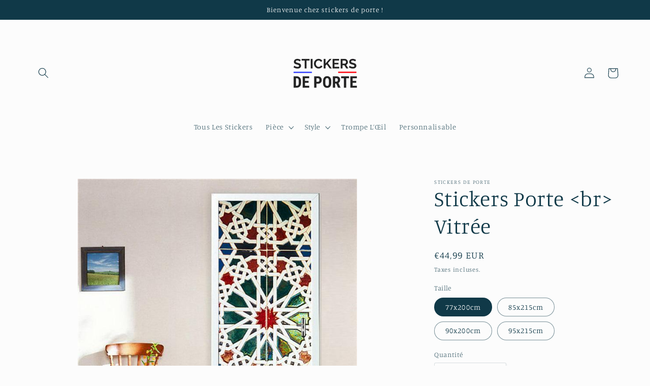

--- FILE ---
content_type: text/html; charset=utf-8
request_url: https://stickers-de-porte.com/products/stickers-porte-vitree
body_size: 27550
content:
<!doctype html>
<html class="no-js" lang="fr">
  <head>
    <meta charset="utf-8">
    <meta http-equiv="X-UA-Compatible" content="IE=edge">
    <meta name="viewport" content="width=device-width,initial-scale=1">
    <meta name="theme-color" content="">
    <link rel="canonical" href="https://stickers-de-porte.com/products/stickers-porte-vitree"><link rel="icon" type="image/png" href="//stickers-de-porte.com/cdn/shop/files/Favicon-Stickers_77ef964b-e20c-427b-9cb0-8b5870a52207.jpg?crop=center&height=32&v=1686563160&width=32"><link rel="preconnect" href="https://fonts.shopifycdn.com" crossorigin><title>
      Stickers Porte Vitrée | Stickers De Porte
</title>

    
      <meta name="description" content="Embellissez considérablement votre décoration intérieure avec le Stickers Porte Vitrée. Le sticker décoratif idéal pour apporter une touche chaleureuse.">
    

    

<meta property="og:site_name" content="Stickers De Porte">
<meta property="og:url" content="https://stickers-de-porte.com/products/stickers-porte-vitree">
<meta property="og:title" content="Stickers Porte Vitrée | Stickers De Porte">
<meta property="og:type" content="product">
<meta property="og:description" content="Embellissez considérablement votre décoration intérieure avec le Stickers Porte Vitrée. Le sticker décoratif idéal pour apporter une touche chaleureuse."><meta property="og:image" content="http://stickers-de-porte.com/cdn/shop/products/stickers-porte-br-vitree.jpg?v=1598002418">
  <meta property="og:image:secure_url" content="https://stickers-de-porte.com/cdn/shop/products/stickers-porte-br-vitree.jpg?v=1598002418">
  <meta property="og:image:width" content="640">
  <meta property="og:image:height" content="640"><meta property="og:price:amount" content="44,99">
  <meta property="og:price:currency" content="EUR"><meta name="twitter:card" content="summary_large_image">
<meta name="twitter:title" content="Stickers Porte Vitrée | Stickers De Porte">
<meta name="twitter:description" content="Embellissez considérablement votre décoration intérieure avec le Stickers Porte Vitrée. Le sticker décoratif idéal pour apporter une touche chaleureuse.">


    <script src="//stickers-de-porte.com/cdn/shop/t/4/assets/constants.js?v=58251544750838685771686248465" defer="defer"></script>
    <script src="//stickers-de-porte.com/cdn/shop/t/4/assets/pubsub.js?v=158357773527763999511686248466" defer="defer"></script>
    <script src="//stickers-de-porte.com/cdn/shop/t/4/assets/global.js?v=139248116715221171191686248465" defer="defer"></script><script src="//stickers-de-porte.com/cdn/shop/t/4/assets/animations.js?v=114255849464433187621686248465" defer="defer"></script><script>window.performance && window.performance.mark && window.performance.mark('shopify.content_for_header.start');</script><meta id="shopify-digital-wallet" name="shopify-digital-wallet" content="/42005987478/digital_wallets/dialog">
<meta name="shopify-checkout-api-token" content="57f6a0b4655199256b64793953876414">
<meta id="in-context-paypal-metadata" data-shop-id="42005987478" data-venmo-supported="false" data-environment="production" data-locale="fr_FR" data-paypal-v4="true" data-currency="EUR">
<link rel="alternate" type="application/json+oembed" href="https://stickers-de-porte.com/products/stickers-porte-vitree.oembed">
<script async="async" src="/checkouts/internal/preloads.js?locale=fr-FR"></script>
<script id="shopify-features" type="application/json">{"accessToken":"57f6a0b4655199256b64793953876414","betas":["rich-media-storefront-analytics"],"domain":"stickers-de-porte.com","predictiveSearch":true,"shopId":42005987478,"locale":"fr"}</script>
<script>var Shopify = Shopify || {};
Shopify.shop = "mon-stickers-de-porte.myshopify.com";
Shopify.locale = "fr";
Shopify.currency = {"active":"EUR","rate":"1.0"};
Shopify.country = "FR";
Shopify.theme = {"name":"Studio","id":149963178322,"schema_name":"Studio","schema_version":"10.0.0","theme_store_id":1431,"role":"main"};
Shopify.theme.handle = "null";
Shopify.theme.style = {"id":null,"handle":null};
Shopify.cdnHost = "stickers-de-porte.com/cdn";
Shopify.routes = Shopify.routes || {};
Shopify.routes.root = "/";</script>
<script type="module">!function(o){(o.Shopify=o.Shopify||{}).modules=!0}(window);</script>
<script>!function(o){function n(){var o=[];function n(){o.push(Array.prototype.slice.apply(arguments))}return n.q=o,n}var t=o.Shopify=o.Shopify||{};t.loadFeatures=n(),t.autoloadFeatures=n()}(window);</script>
<script id="shop-js-analytics" type="application/json">{"pageType":"product"}</script>
<script defer="defer" async type="module" src="//stickers-de-porte.com/cdn/shopifycloud/shop-js/modules/v2/client.init-shop-cart-sync_BcDpqI9l.fr.esm.js"></script>
<script defer="defer" async type="module" src="//stickers-de-porte.com/cdn/shopifycloud/shop-js/modules/v2/chunk.common_a1Rf5Dlz.esm.js"></script>
<script defer="defer" async type="module" src="//stickers-de-porte.com/cdn/shopifycloud/shop-js/modules/v2/chunk.modal_Djra7sW9.esm.js"></script>
<script type="module">
  await import("//stickers-de-porte.com/cdn/shopifycloud/shop-js/modules/v2/client.init-shop-cart-sync_BcDpqI9l.fr.esm.js");
await import("//stickers-de-porte.com/cdn/shopifycloud/shop-js/modules/v2/chunk.common_a1Rf5Dlz.esm.js");
await import("//stickers-de-porte.com/cdn/shopifycloud/shop-js/modules/v2/chunk.modal_Djra7sW9.esm.js");

  window.Shopify.SignInWithShop?.initShopCartSync?.({"fedCMEnabled":true,"windoidEnabled":true});

</script>
<script>(function() {
  var isLoaded = false;
  function asyncLoad() {
    if (isLoaded) return;
    isLoaded = true;
    var urls = ["https:\/\/cdn.ryviu.com\/v\/static\/js\/app.js?shop=mon-stickers-de-porte.myshopify.com","https:\/\/static.klaviyo.com\/onsite\/js\/VdjAHm\/klaviyo.js?company_id=VdjAHm\u0026shop=mon-stickers-de-porte.myshopify.com"];
    for (var i = 0; i < urls.length; i++) {
      var s = document.createElement('script');
      s.type = 'text/javascript';
      s.async = true;
      s.src = urls[i];
      var x = document.getElementsByTagName('script')[0];
      x.parentNode.insertBefore(s, x);
    }
  };
  if(window.attachEvent) {
    window.attachEvent('onload', asyncLoad);
  } else {
    window.addEventListener('load', asyncLoad, false);
  }
})();</script>
<script id="__st">var __st={"a":42005987478,"offset":3600,"reqid":"0c022d99-9b9c-48d9-8030-ebed4ce5f8f0-1769481412","pageurl":"stickers-de-porte.com\/products\/stickers-porte-vitree","u":"91e44b348666","p":"product","rtyp":"product","rid":5397614592150};</script>
<script>window.ShopifyPaypalV4VisibilityTracking = true;</script>
<script id="captcha-bootstrap">!function(){'use strict';const t='contact',e='account',n='new_comment',o=[[t,t],['blogs',n],['comments',n],[t,'customer']],c=[[e,'customer_login'],[e,'guest_login'],[e,'recover_customer_password'],[e,'create_customer']],r=t=>t.map((([t,e])=>`form[action*='/${t}']:not([data-nocaptcha='true']) input[name='form_type'][value='${e}']`)).join(','),a=t=>()=>t?[...document.querySelectorAll(t)].map((t=>t.form)):[];function s(){const t=[...o],e=r(t);return a(e)}const i='password',u='form_key',d=['recaptcha-v3-token','g-recaptcha-response','h-captcha-response',i],f=()=>{try{return window.sessionStorage}catch{return}},m='__shopify_v',_=t=>t.elements[u];function p(t,e,n=!1){try{const o=window.sessionStorage,c=JSON.parse(o.getItem(e)),{data:r}=function(t){const{data:e,action:n}=t;return t[m]||n?{data:e,action:n}:{data:t,action:n}}(c);for(const[e,n]of Object.entries(r))t.elements[e]&&(t.elements[e].value=n);n&&o.removeItem(e)}catch(o){console.error('form repopulation failed',{error:o})}}const l='form_type',E='cptcha';function T(t){t.dataset[E]=!0}const w=window,h=w.document,L='Shopify',v='ce_forms',y='captcha';let A=!1;((t,e)=>{const n=(g='f06e6c50-85a8-45c8-87d0-21a2b65856fe',I='https://cdn.shopify.com/shopifycloud/storefront-forms-hcaptcha/ce_storefront_forms_captcha_hcaptcha.v1.5.2.iife.js',D={infoText:'Protégé par hCaptcha',privacyText:'Confidentialité',termsText:'Conditions'},(t,e,n)=>{const o=w[L][v],c=o.bindForm;if(c)return c(t,g,e,D).then(n);var r;o.q.push([[t,g,e,D],n]),r=I,A||(h.body.append(Object.assign(h.createElement('script'),{id:'captcha-provider',async:!0,src:r})),A=!0)});var g,I,D;w[L]=w[L]||{},w[L][v]=w[L][v]||{},w[L][v].q=[],w[L][y]=w[L][y]||{},w[L][y].protect=function(t,e){n(t,void 0,e),T(t)},Object.freeze(w[L][y]),function(t,e,n,w,h,L){const[v,y,A,g]=function(t,e,n){const i=e?o:[],u=t?c:[],d=[...i,...u],f=r(d),m=r(i),_=r(d.filter((([t,e])=>n.includes(e))));return[a(f),a(m),a(_),s()]}(w,h,L),I=t=>{const e=t.target;return e instanceof HTMLFormElement?e:e&&e.form},D=t=>v().includes(t);t.addEventListener('submit',(t=>{const e=I(t);if(!e)return;const n=D(e)&&!e.dataset.hcaptchaBound&&!e.dataset.recaptchaBound,o=_(e),c=g().includes(e)&&(!o||!o.value);(n||c)&&t.preventDefault(),c&&!n&&(function(t){try{if(!f())return;!function(t){const e=f();if(!e)return;const n=_(t);if(!n)return;const o=n.value;o&&e.removeItem(o)}(t);const e=Array.from(Array(32),(()=>Math.random().toString(36)[2])).join('');!function(t,e){_(t)||t.append(Object.assign(document.createElement('input'),{type:'hidden',name:u})),t.elements[u].value=e}(t,e),function(t,e){const n=f();if(!n)return;const o=[...t.querySelectorAll(`input[type='${i}']`)].map((({name:t})=>t)),c=[...d,...o],r={};for(const[a,s]of new FormData(t).entries())c.includes(a)||(r[a]=s);n.setItem(e,JSON.stringify({[m]:1,action:t.action,data:r}))}(t,e)}catch(e){console.error('failed to persist form',e)}}(e),e.submit())}));const S=(t,e)=>{t&&!t.dataset[E]&&(n(t,e.some((e=>e===t))),T(t))};for(const o of['focusin','change'])t.addEventListener(o,(t=>{const e=I(t);D(e)&&S(e,y())}));const B=e.get('form_key'),M=e.get(l),P=B&&M;t.addEventListener('DOMContentLoaded',(()=>{const t=y();if(P)for(const e of t)e.elements[l].value===M&&p(e,B);[...new Set([...A(),...v().filter((t=>'true'===t.dataset.shopifyCaptcha))])].forEach((e=>S(e,t)))}))}(h,new URLSearchParams(w.location.search),n,t,e,['guest_login'])})(!0,!0)}();</script>
<script integrity="sha256-4kQ18oKyAcykRKYeNunJcIwy7WH5gtpwJnB7kiuLZ1E=" data-source-attribution="shopify.loadfeatures" defer="defer" src="//stickers-de-porte.com/cdn/shopifycloud/storefront/assets/storefront/load_feature-a0a9edcb.js" crossorigin="anonymous"></script>
<script data-source-attribution="shopify.dynamic_checkout.dynamic.init">var Shopify=Shopify||{};Shopify.PaymentButton=Shopify.PaymentButton||{isStorefrontPortableWallets:!0,init:function(){window.Shopify.PaymentButton.init=function(){};var t=document.createElement("script");t.src="https://stickers-de-porte.com/cdn/shopifycloud/portable-wallets/latest/portable-wallets.fr.js",t.type="module",document.head.appendChild(t)}};
</script>
<script data-source-attribution="shopify.dynamic_checkout.buyer_consent">
  function portableWalletsHideBuyerConsent(e){var t=document.getElementById("shopify-buyer-consent"),n=document.getElementById("shopify-subscription-policy-button");t&&n&&(t.classList.add("hidden"),t.setAttribute("aria-hidden","true"),n.removeEventListener("click",e))}function portableWalletsShowBuyerConsent(e){var t=document.getElementById("shopify-buyer-consent"),n=document.getElementById("shopify-subscription-policy-button");t&&n&&(t.classList.remove("hidden"),t.removeAttribute("aria-hidden"),n.addEventListener("click",e))}window.Shopify?.PaymentButton&&(window.Shopify.PaymentButton.hideBuyerConsent=portableWalletsHideBuyerConsent,window.Shopify.PaymentButton.showBuyerConsent=portableWalletsShowBuyerConsent);
</script>
<script data-source-attribution="shopify.dynamic_checkout.cart.bootstrap">document.addEventListener("DOMContentLoaded",(function(){function t(){return document.querySelector("shopify-accelerated-checkout-cart, shopify-accelerated-checkout")}if(t())Shopify.PaymentButton.init();else{new MutationObserver((function(e,n){t()&&(Shopify.PaymentButton.init(),n.disconnect())})).observe(document.body,{childList:!0,subtree:!0})}}));
</script>
<link id="shopify-accelerated-checkout-styles" rel="stylesheet" media="screen" href="https://stickers-de-porte.com/cdn/shopifycloud/portable-wallets/latest/accelerated-checkout-backwards-compat.css" crossorigin="anonymous">
<style id="shopify-accelerated-checkout-cart">
        #shopify-buyer-consent {
  margin-top: 1em;
  display: inline-block;
  width: 100%;
}

#shopify-buyer-consent.hidden {
  display: none;
}

#shopify-subscription-policy-button {
  background: none;
  border: none;
  padding: 0;
  text-decoration: underline;
  font-size: inherit;
  cursor: pointer;
}

#shopify-subscription-policy-button::before {
  box-shadow: none;
}

      </style>
<script id="sections-script" data-sections="header" defer="defer" src="//stickers-de-porte.com/cdn/shop/t/4/compiled_assets/scripts.js?v=176"></script>
<script>window.performance && window.performance.mark && window.performance.mark('shopify.content_for_header.end');</script>


    <style data-shopify>
      @font-face {
  font-family: Manuale;
  font-weight: 300;
  font-style: normal;
  font-display: swap;
  src: url("//stickers-de-porte.com/cdn/fonts/manuale/manuale_n3.0baac6564b6ed416af2c179e69ad2689bd829f1a.woff2") format("woff2"),
       url("//stickers-de-porte.com/cdn/fonts/manuale/manuale_n3.3b80020a9032b8fdf9b79d72323aacd37cfccc1f.woff") format("woff");
}

      @font-face {
  font-family: Manuale;
  font-weight: 700;
  font-style: normal;
  font-display: swap;
  src: url("//stickers-de-porte.com/cdn/fonts/manuale/manuale_n7.3ba047f22d4f96763fb98130d717aa23f3693e91.woff2") format("woff2"),
       url("//stickers-de-porte.com/cdn/fonts/manuale/manuale_n7.d41567120e3bfda7b74704ba4a90a9bcb1d16998.woff") format("woff");
}

      @font-face {
  font-family: Manuale;
  font-weight: 300;
  font-style: italic;
  font-display: swap;
  src: url("//stickers-de-porte.com/cdn/fonts/manuale/manuale_i3.8cbe945d7f8e216c7231bccf91cc310dd97f8ab7.woff2") format("woff2"),
       url("//stickers-de-porte.com/cdn/fonts/manuale/manuale_i3.b7e6796aef798c07921d6148fdfe101e7b005e4c.woff") format("woff");
}

      @font-face {
  font-family: Manuale;
  font-weight: 700;
  font-style: italic;
  font-display: swap;
  src: url("//stickers-de-porte.com/cdn/fonts/manuale/manuale_i7.3e507417c47b4832577c8acf727857a21bf11116.woff2") format("woff2"),
       url("//stickers-de-porte.com/cdn/fonts/manuale/manuale_i7.eb96031fac61588a1dde990db53eb087563603d7.woff") format("woff");
}

      @font-face {
  font-family: Manuale;
  font-weight: 300;
  font-style: normal;
  font-display: swap;
  src: url("//stickers-de-porte.com/cdn/fonts/manuale/manuale_n3.0baac6564b6ed416af2c179e69ad2689bd829f1a.woff2") format("woff2"),
       url("//stickers-de-porte.com/cdn/fonts/manuale/manuale_n3.3b80020a9032b8fdf9b79d72323aacd37cfccc1f.woff") format("woff");
}


      
        :root,
        .color-background-1 {
          --color-background: 252,252,252;
        
          --gradient-background: #fcfcfc;
        
        --color-foreground: 16,57,72;
        --color-shadow: 16,57,72;
        --color-button: 16,57,72;
        --color-button-text: 252,252,252;
        --color-secondary-button: 252,252,252;
        --color-secondary-button-text: 5,44,70;
        --color-link: 5,44,70;
        --color-badge-foreground: 16,57,72;
        --color-badge-background: 252,252,252;
        --color-badge-border: 16,57,72;
        --payment-terms-background-color: rgb(252 252 252);
      }
      
        
        .color-background-2 {
          --color-background: 235,236,237;
        
          --gradient-background: #ebeced;
        
        --color-foreground: 16,57,72;
        --color-shadow: 16,57,72;
        --color-button: 16,57,72;
        --color-button-text: 235,236,237;
        --color-secondary-button: 235,236,237;
        --color-secondary-button-text: 16,57,72;
        --color-link: 16,57,72;
        --color-badge-foreground: 16,57,72;
        --color-badge-background: 235,236,237;
        --color-badge-border: 16,57,72;
        --payment-terms-background-color: rgb(235 236 237);
      }
      
        
        .color-inverse {
          --color-background: 16,57,72;
        
          --gradient-background: #103948;
        
        --color-foreground: 252,252,252;
        --color-shadow: 16,57,72;
        --color-button: 252,252,252;
        --color-button-text: 16,57,72;
        --color-secondary-button: 16,57,72;
        --color-secondary-button-text: 252,252,252;
        --color-link: 252,252,252;
        --color-badge-foreground: 252,252,252;
        --color-badge-background: 16,57,72;
        --color-badge-border: 252,252,252;
        --payment-terms-background-color: rgb(16 57 72);
      }
      
        
        .color-accent-1 {
          --color-background: 16,57,72;
        
          --gradient-background: #103948;
        
        --color-foreground: 252,252,252;
        --color-shadow: 16,57,72;
        --color-button: 252,252,252;
        --color-button-text: 16,57,72;
        --color-secondary-button: 16,57,72;
        --color-secondary-button-text: 252,252,252;
        --color-link: 252,252,252;
        --color-badge-foreground: 252,252,252;
        --color-badge-background: 16,57,72;
        --color-badge-border: 252,252,252;
        --payment-terms-background-color: rgb(16 57 72);
      }
      
        
        .color-accent-2 {
          --color-background: 16,57,72;
        
          --gradient-background: #103948;
        
        --color-foreground: 252,252,252;
        --color-shadow: 16,57,72;
        --color-button: 252,252,252;
        --color-button-text: 16,57,72;
        --color-secondary-button: 16,57,72;
        --color-secondary-button-text: 252,252,252;
        --color-link: 252,252,252;
        --color-badge-foreground: 252,252,252;
        --color-badge-background: 16,57,72;
        --color-badge-border: 252,252,252;
        --payment-terms-background-color: rgb(16 57 72);
      }
      

      body, .color-background-1, .color-background-2, .color-inverse, .color-accent-1, .color-accent-2 {
        color: rgba(var(--color-foreground), 0.75);
        background-color: rgb(var(--color-background));
      }

      :root {
        --font-body-family: Manuale, serif;
        --font-body-style: normal;
        --font-body-weight: 300;
        --font-body-weight-bold: 600;

        --font-heading-family: Manuale, serif;
        --font-heading-style: normal;
        --font-heading-weight: 300;

        --font-body-scale: 1.05;
        --font-heading-scale: 1.0;

        --media-padding: px;
        --media-border-opacity: 0.1;
        --media-border-width: 0px;
        --media-radius: 0px;
        --media-shadow-opacity: 0.0;
        --media-shadow-horizontal-offset: 0px;
        --media-shadow-vertical-offset: 4px;
        --media-shadow-blur-radius: 5px;
        --media-shadow-visible: 0;

        --page-width: 120rem;
        --page-width-margin: 0rem;

        --product-card-image-padding: 0.0rem;
        --product-card-corner-radius: 0.0rem;
        --product-card-text-alignment: center;
        --product-card-border-width: 0.0rem;
        --product-card-border-opacity: 0.1;
        --product-card-shadow-opacity: 0.0;
        --product-card-shadow-visible: 0;
        --product-card-shadow-horizontal-offset: 0.0rem;
        --product-card-shadow-vertical-offset: 0.4rem;
        --product-card-shadow-blur-radius: 0.5rem;

        --collection-card-image-padding: 0.0rem;
        --collection-card-corner-radius: 0.0rem;
        --collection-card-text-alignment: center;
        --collection-card-border-width: 0.0rem;
        --collection-card-border-opacity: 0.1;
        --collection-card-shadow-opacity: 0.0;
        --collection-card-shadow-visible: 0;
        --collection-card-shadow-horizontal-offset: 0.0rem;
        --collection-card-shadow-vertical-offset: 0.4rem;
        --collection-card-shadow-blur-radius: 0.5rem;

        --blog-card-image-padding: 0.0rem;
        --blog-card-corner-radius: 0.0rem;
        --blog-card-text-alignment: center;
        --blog-card-border-width: 0.0rem;
        --blog-card-border-opacity: 0.1;
        --blog-card-shadow-opacity: 0.0;
        --blog-card-shadow-visible: 0;
        --blog-card-shadow-horizontal-offset: 0.0rem;
        --blog-card-shadow-vertical-offset: 0.4rem;
        --blog-card-shadow-blur-radius: 0.5rem;

        --badge-corner-radius: 4.0rem;

        --popup-border-width: 0px;
        --popup-border-opacity: 0.1;
        --popup-corner-radius: 0px;
        --popup-shadow-opacity: 0.1;
        --popup-shadow-horizontal-offset: 6px;
        --popup-shadow-vertical-offset: 6px;
        --popup-shadow-blur-radius: 25px;

        --drawer-border-width: 1px;
        --drawer-border-opacity: 0.1;
        --drawer-shadow-opacity: 0.0;
        --drawer-shadow-horizontal-offset: 0px;
        --drawer-shadow-vertical-offset: 4px;
        --drawer-shadow-blur-radius: 5px;

        --spacing-sections-desktop: 0px;
        --spacing-sections-mobile: 0px;

        --grid-desktop-vertical-spacing: 40px;
        --grid-desktop-horizontal-spacing: 40px;
        --grid-mobile-vertical-spacing: 20px;
        --grid-mobile-horizontal-spacing: 20px;

        --text-boxes-border-opacity: 0.1;
        --text-boxes-border-width: 0px;
        --text-boxes-radius: 0px;
        --text-boxes-shadow-opacity: 0.0;
        --text-boxes-shadow-visible: 0;
        --text-boxes-shadow-horizontal-offset: 0px;
        --text-boxes-shadow-vertical-offset: 4px;
        --text-boxes-shadow-blur-radius: 5px;

        --buttons-radius: 40px;
        --buttons-radius-outset: 41px;
        --buttons-border-width: 1px;
        --buttons-border-opacity: 1.0;
        --buttons-shadow-opacity: 0.1;
        --buttons-shadow-visible: 1;
        --buttons-shadow-horizontal-offset: 2px;
        --buttons-shadow-vertical-offset: 2px;
        --buttons-shadow-blur-radius: 5px;
        --buttons-border-offset: 0.3px;

        --inputs-radius: 2px;
        --inputs-border-width: 1px;
        --inputs-border-opacity: 0.15;
        --inputs-shadow-opacity: 0.05;
        --inputs-shadow-horizontal-offset: 2px;
        --inputs-margin-offset: 2px;
        --inputs-shadow-vertical-offset: 2px;
        --inputs-shadow-blur-radius: 5px;
        --inputs-radius-outset: 3px;

        --variant-pills-radius: 40px;
        --variant-pills-border-width: 1px;
        --variant-pills-border-opacity: 0.55;
        --variant-pills-shadow-opacity: 0.0;
        --variant-pills-shadow-horizontal-offset: 0px;
        --variant-pills-shadow-vertical-offset: 4px;
        --variant-pills-shadow-blur-radius: 5px;
      }

      *,
      *::before,
      *::after {
        box-sizing: inherit;
      }

      html {
        box-sizing: border-box;
        font-size: calc(var(--font-body-scale) * 62.5%);
        height: 100%;
      }

      body {
        display: grid;
        grid-template-rows: auto auto 1fr auto;
        grid-template-columns: 100%;
        min-height: 100%;
        margin: 0;
        font-size: 1.5rem;
        letter-spacing: 0.06rem;
        line-height: calc(1 + 0.8 / var(--font-body-scale));
        font-family: var(--font-body-family);
        font-style: var(--font-body-style);
        font-weight: var(--font-body-weight);
      }

      @media screen and (min-width: 750px) {
        body {
          font-size: 1.6rem;
        }
      }
    </style>

    <link href="//stickers-de-porte.com/cdn/shop/t/4/assets/base.css?v=117828829876360325261686248466" rel="stylesheet" type="text/css" media="all" />
<link rel="preload" as="font" href="//stickers-de-porte.com/cdn/fonts/manuale/manuale_n3.0baac6564b6ed416af2c179e69ad2689bd829f1a.woff2" type="font/woff2" crossorigin><link rel="preload" as="font" href="//stickers-de-porte.com/cdn/fonts/manuale/manuale_n3.0baac6564b6ed416af2c179e69ad2689bd829f1a.woff2" type="font/woff2" crossorigin><link
        rel="stylesheet"
        href="//stickers-de-porte.com/cdn/shop/t/4/assets/component-predictive-search.css?v=118923337488134913561686248465"
        media="print"
        onload="this.media='all'"
      ><script>
      document.documentElement.className = document.documentElement.className.replace('no-js', 'js');
      if (Shopify.designMode) {
        document.documentElement.classList.add('shopify-design-mode');
      }
    </script>
  <link href="https://monorail-edge.shopifysvc.com" rel="dns-prefetch">
<script>(function(){if ("sendBeacon" in navigator && "performance" in window) {try {var session_token_from_headers = performance.getEntriesByType('navigation')[0].serverTiming.find(x => x.name == '_s').description;} catch {var session_token_from_headers = undefined;}var session_cookie_matches = document.cookie.match(/_shopify_s=([^;]*)/);var session_token_from_cookie = session_cookie_matches && session_cookie_matches.length === 2 ? session_cookie_matches[1] : "";var session_token = session_token_from_headers || session_token_from_cookie || "";function handle_abandonment_event(e) {var entries = performance.getEntries().filter(function(entry) {return /monorail-edge.shopifysvc.com/.test(entry.name);});if (!window.abandonment_tracked && entries.length === 0) {window.abandonment_tracked = true;var currentMs = Date.now();var navigation_start = performance.timing.navigationStart;var payload = {shop_id: 42005987478,url: window.location.href,navigation_start,duration: currentMs - navigation_start,session_token,page_type: "product"};window.navigator.sendBeacon("https://monorail-edge.shopifysvc.com/v1/produce", JSON.stringify({schema_id: "online_store_buyer_site_abandonment/1.1",payload: payload,metadata: {event_created_at_ms: currentMs,event_sent_at_ms: currentMs}}));}}window.addEventListener('pagehide', handle_abandonment_event);}}());</script>
<script id="web-pixels-manager-setup">(function e(e,d,r,n,o){if(void 0===o&&(o={}),!Boolean(null===(a=null===(i=window.Shopify)||void 0===i?void 0:i.analytics)||void 0===a?void 0:a.replayQueue)){var i,a;window.Shopify=window.Shopify||{};var t=window.Shopify;t.analytics=t.analytics||{};var s=t.analytics;s.replayQueue=[],s.publish=function(e,d,r){return s.replayQueue.push([e,d,r]),!0};try{self.performance.mark("wpm:start")}catch(e){}var l=function(){var e={modern:/Edge?\/(1{2}[4-9]|1[2-9]\d|[2-9]\d{2}|\d{4,})\.\d+(\.\d+|)|Firefox\/(1{2}[4-9]|1[2-9]\d|[2-9]\d{2}|\d{4,})\.\d+(\.\d+|)|Chrom(ium|e)\/(9{2}|\d{3,})\.\d+(\.\d+|)|(Maci|X1{2}).+ Version\/(15\.\d+|(1[6-9]|[2-9]\d|\d{3,})\.\d+)([,.]\d+|)( \(\w+\)|)( Mobile\/\w+|) Safari\/|Chrome.+OPR\/(9{2}|\d{3,})\.\d+\.\d+|(CPU[ +]OS|iPhone[ +]OS|CPU[ +]iPhone|CPU IPhone OS|CPU iPad OS)[ +]+(15[._]\d+|(1[6-9]|[2-9]\d|\d{3,})[._]\d+)([._]\d+|)|Android:?[ /-](13[3-9]|1[4-9]\d|[2-9]\d{2}|\d{4,})(\.\d+|)(\.\d+|)|Android.+Firefox\/(13[5-9]|1[4-9]\d|[2-9]\d{2}|\d{4,})\.\d+(\.\d+|)|Android.+Chrom(ium|e)\/(13[3-9]|1[4-9]\d|[2-9]\d{2}|\d{4,})\.\d+(\.\d+|)|SamsungBrowser\/([2-9]\d|\d{3,})\.\d+/,legacy:/Edge?\/(1[6-9]|[2-9]\d|\d{3,})\.\d+(\.\d+|)|Firefox\/(5[4-9]|[6-9]\d|\d{3,})\.\d+(\.\d+|)|Chrom(ium|e)\/(5[1-9]|[6-9]\d|\d{3,})\.\d+(\.\d+|)([\d.]+$|.*Safari\/(?![\d.]+ Edge\/[\d.]+$))|(Maci|X1{2}).+ Version\/(10\.\d+|(1[1-9]|[2-9]\d|\d{3,})\.\d+)([,.]\d+|)( \(\w+\)|)( Mobile\/\w+|) Safari\/|Chrome.+OPR\/(3[89]|[4-9]\d|\d{3,})\.\d+\.\d+|(CPU[ +]OS|iPhone[ +]OS|CPU[ +]iPhone|CPU IPhone OS|CPU iPad OS)[ +]+(10[._]\d+|(1[1-9]|[2-9]\d|\d{3,})[._]\d+)([._]\d+|)|Android:?[ /-](13[3-9]|1[4-9]\d|[2-9]\d{2}|\d{4,})(\.\d+|)(\.\d+|)|Mobile Safari.+OPR\/([89]\d|\d{3,})\.\d+\.\d+|Android.+Firefox\/(13[5-9]|1[4-9]\d|[2-9]\d{2}|\d{4,})\.\d+(\.\d+|)|Android.+Chrom(ium|e)\/(13[3-9]|1[4-9]\d|[2-9]\d{2}|\d{4,})\.\d+(\.\d+|)|Android.+(UC? ?Browser|UCWEB|U3)[ /]?(15\.([5-9]|\d{2,})|(1[6-9]|[2-9]\d|\d{3,})\.\d+)\.\d+|SamsungBrowser\/(5\.\d+|([6-9]|\d{2,})\.\d+)|Android.+MQ{2}Browser\/(14(\.(9|\d{2,})|)|(1[5-9]|[2-9]\d|\d{3,})(\.\d+|))(\.\d+|)|K[Aa][Ii]OS\/(3\.\d+|([4-9]|\d{2,})\.\d+)(\.\d+|)/},d=e.modern,r=e.legacy,n=navigator.userAgent;return n.match(d)?"modern":n.match(r)?"legacy":"unknown"}(),u="modern"===l?"modern":"legacy",c=(null!=n?n:{modern:"",legacy:""})[u],f=function(e){return[e.baseUrl,"/wpm","/b",e.hashVersion,"modern"===e.buildTarget?"m":"l",".js"].join("")}({baseUrl:d,hashVersion:r,buildTarget:u}),m=function(e){var d=e.version,r=e.bundleTarget,n=e.surface,o=e.pageUrl,i=e.monorailEndpoint;return{emit:function(e){var a=e.status,t=e.errorMsg,s=(new Date).getTime(),l=JSON.stringify({metadata:{event_sent_at_ms:s},events:[{schema_id:"web_pixels_manager_load/3.1",payload:{version:d,bundle_target:r,page_url:o,status:a,surface:n,error_msg:t},metadata:{event_created_at_ms:s}}]});if(!i)return console&&console.warn&&console.warn("[Web Pixels Manager] No Monorail endpoint provided, skipping logging."),!1;try{return self.navigator.sendBeacon.bind(self.navigator)(i,l)}catch(e){}var u=new XMLHttpRequest;try{return u.open("POST",i,!0),u.setRequestHeader("Content-Type","text/plain"),u.send(l),!0}catch(e){return console&&console.warn&&console.warn("[Web Pixels Manager] Got an unhandled error while logging to Monorail."),!1}}}}({version:r,bundleTarget:l,surface:e.surface,pageUrl:self.location.href,monorailEndpoint:e.monorailEndpoint});try{o.browserTarget=l,function(e){var d=e.src,r=e.async,n=void 0===r||r,o=e.onload,i=e.onerror,a=e.sri,t=e.scriptDataAttributes,s=void 0===t?{}:t,l=document.createElement("script"),u=document.querySelector("head"),c=document.querySelector("body");if(l.async=n,l.src=d,a&&(l.integrity=a,l.crossOrigin="anonymous"),s)for(var f in s)if(Object.prototype.hasOwnProperty.call(s,f))try{l.dataset[f]=s[f]}catch(e){}if(o&&l.addEventListener("load",o),i&&l.addEventListener("error",i),u)u.appendChild(l);else{if(!c)throw new Error("Did not find a head or body element to append the script");c.appendChild(l)}}({src:f,async:!0,onload:function(){if(!function(){var e,d;return Boolean(null===(d=null===(e=window.Shopify)||void 0===e?void 0:e.analytics)||void 0===d?void 0:d.initialized)}()){var d=window.webPixelsManager.init(e)||void 0;if(d){var r=window.Shopify.analytics;r.replayQueue.forEach((function(e){var r=e[0],n=e[1],o=e[2];d.publishCustomEvent(r,n,o)})),r.replayQueue=[],r.publish=d.publishCustomEvent,r.visitor=d.visitor,r.initialized=!0}}},onerror:function(){return m.emit({status:"failed",errorMsg:"".concat(f," has failed to load")})},sri:function(e){var d=/^sha384-[A-Za-z0-9+/=]+$/;return"string"==typeof e&&d.test(e)}(c)?c:"",scriptDataAttributes:o}),m.emit({status:"loading"})}catch(e){m.emit({status:"failed",errorMsg:(null==e?void 0:e.message)||"Unknown error"})}}})({shopId: 42005987478,storefrontBaseUrl: "https://stickers-de-porte.com",extensionsBaseUrl: "https://extensions.shopifycdn.com/cdn/shopifycloud/web-pixels-manager",monorailEndpoint: "https://monorail-edge.shopifysvc.com/unstable/produce_batch",surface: "storefront-renderer",enabledBetaFlags: ["2dca8a86"],webPixelsConfigList: [{"id":"166166866","configuration":"{\"tagID\":\"2612624438988\"}","eventPayloadVersion":"v1","runtimeContext":"STRICT","scriptVersion":"18031546ee651571ed29edbe71a3550b","type":"APP","apiClientId":3009811,"privacyPurposes":["ANALYTICS","MARKETING","SALE_OF_DATA"],"dataSharingAdjustments":{"protectedCustomerApprovalScopes":["read_customer_address","read_customer_email","read_customer_name","read_customer_personal_data","read_customer_phone"]}},{"id":"175964498","eventPayloadVersion":"v1","runtimeContext":"LAX","scriptVersion":"1","type":"CUSTOM","privacyPurposes":["ANALYTICS"],"name":"Google Analytics tag (migrated)"},{"id":"shopify-app-pixel","configuration":"{}","eventPayloadVersion":"v1","runtimeContext":"STRICT","scriptVersion":"0450","apiClientId":"shopify-pixel","type":"APP","privacyPurposes":["ANALYTICS","MARKETING"]},{"id":"shopify-custom-pixel","eventPayloadVersion":"v1","runtimeContext":"LAX","scriptVersion":"0450","apiClientId":"shopify-pixel","type":"CUSTOM","privacyPurposes":["ANALYTICS","MARKETING"]}],isMerchantRequest: false,initData: {"shop":{"name":"Stickers De Porte","paymentSettings":{"currencyCode":"EUR"},"myshopifyDomain":"mon-stickers-de-porte.myshopify.com","countryCode":"FR","storefrontUrl":"https:\/\/stickers-de-porte.com"},"customer":null,"cart":null,"checkout":null,"productVariants":[{"price":{"amount":44.99,"currencyCode":"EUR"},"product":{"title":"Stickers Porte \u003cbr\u003e Vitrée","vendor":"Stickers De Porte","id":"5397614592150","untranslatedTitle":"Stickers Porte \u003cbr\u003e Vitrée","url":"\/products\/stickers-porte-vitree","type":"Stickers"},"id":"34941027025046","image":{"src":"\/\/stickers-de-porte.com\/cdn\/shop\/products\/stickers-porte-br-vitree.jpg?v=1598002418"},"sku":"36144740-dm015-77x200cm","title":"77x200cm","untranslatedTitle":"77x200cm"},{"price":{"amount":59.99,"currencyCode":"EUR"},"product":{"title":"Stickers Porte \u003cbr\u003e Vitrée","vendor":"Stickers De Porte","id":"5397614592150","untranslatedTitle":"Stickers Porte \u003cbr\u003e Vitrée","url":"\/products\/stickers-porte-vitree","type":"Stickers"},"id":"34941027090582","image":{"src":"\/\/stickers-de-porte.com\/cdn\/shop\/products\/stickers-porte-br-vitree.jpg?v=1598002418"},"sku":"36144740-dm015-85x215cm","title":"85x215cm","untranslatedTitle":"85x215cm"},{"price":{"amount":59.99,"currencyCode":"EUR"},"product":{"title":"Stickers Porte \u003cbr\u003e Vitrée","vendor":"Stickers De Porte","id":"5397614592150","untranslatedTitle":"Stickers Porte \u003cbr\u003e Vitrée","url":"\/products\/stickers-porte-vitree","type":"Stickers"},"id":"34941027057814","image":{"src":"\/\/stickers-de-porte.com\/cdn\/shop\/products\/stickers-porte-br-vitree.jpg?v=1598002418"},"sku":"36144740-dm015-90x200cm","title":"90x200cm","untranslatedTitle":"90x200cm"},{"price":{"amount":69.99,"currencyCode":"EUR"},"product":{"title":"Stickers Porte \u003cbr\u003e Vitrée","vendor":"Stickers De Porte","id":"5397614592150","untranslatedTitle":"Stickers Porte \u003cbr\u003e Vitrée","url":"\/products\/stickers-porte-vitree","type":"Stickers"},"id":"34941026992278","image":{"src":"\/\/stickers-de-porte.com\/cdn\/shop\/products\/stickers-porte-br-vitree.jpg?v=1598002418"},"sku":"36144740-dm015-95x215cm","title":"95x215cm","untranslatedTitle":"95x215cm"}],"purchasingCompany":null},},"https://stickers-de-porte.com/cdn","fcfee988w5aeb613cpc8e4bc33m6693e112",{"modern":"","legacy":""},{"shopId":"42005987478","storefrontBaseUrl":"https:\/\/stickers-de-porte.com","extensionBaseUrl":"https:\/\/extensions.shopifycdn.com\/cdn\/shopifycloud\/web-pixels-manager","surface":"storefront-renderer","enabledBetaFlags":"[\"2dca8a86\"]","isMerchantRequest":"false","hashVersion":"fcfee988w5aeb613cpc8e4bc33m6693e112","publish":"custom","events":"[[\"page_viewed\",{}],[\"product_viewed\",{\"productVariant\":{\"price\":{\"amount\":44.99,\"currencyCode\":\"EUR\"},\"product\":{\"title\":\"Stickers Porte \u003cbr\u003e Vitrée\",\"vendor\":\"Stickers De Porte\",\"id\":\"5397614592150\",\"untranslatedTitle\":\"Stickers Porte \u003cbr\u003e Vitrée\",\"url\":\"\/products\/stickers-porte-vitree\",\"type\":\"Stickers\"},\"id\":\"34941027025046\",\"image\":{\"src\":\"\/\/stickers-de-porte.com\/cdn\/shop\/products\/stickers-porte-br-vitree.jpg?v=1598002418\"},\"sku\":\"36144740-dm015-77x200cm\",\"title\":\"77x200cm\",\"untranslatedTitle\":\"77x200cm\"}}]]"});</script><script>
  window.ShopifyAnalytics = window.ShopifyAnalytics || {};
  window.ShopifyAnalytics.meta = window.ShopifyAnalytics.meta || {};
  window.ShopifyAnalytics.meta.currency = 'EUR';
  var meta = {"product":{"id":5397614592150,"gid":"gid:\/\/shopify\/Product\/5397614592150","vendor":"Stickers De Porte","type":"Stickers","handle":"stickers-porte-vitree","variants":[{"id":34941027025046,"price":4499,"name":"Stickers Porte \u003cbr\u003e Vitrée - 77x200cm","public_title":"77x200cm","sku":"36144740-dm015-77x200cm"},{"id":34941027090582,"price":5999,"name":"Stickers Porte \u003cbr\u003e Vitrée - 85x215cm","public_title":"85x215cm","sku":"36144740-dm015-85x215cm"},{"id":34941027057814,"price":5999,"name":"Stickers Porte \u003cbr\u003e Vitrée - 90x200cm","public_title":"90x200cm","sku":"36144740-dm015-90x200cm"},{"id":34941026992278,"price":6999,"name":"Stickers Porte \u003cbr\u003e Vitrée - 95x215cm","public_title":"95x215cm","sku":"36144740-dm015-95x215cm"}],"remote":false},"page":{"pageType":"product","resourceType":"product","resourceId":5397614592150,"requestId":"0c022d99-9b9c-48d9-8030-ebed4ce5f8f0-1769481412"}};
  for (var attr in meta) {
    window.ShopifyAnalytics.meta[attr] = meta[attr];
  }
</script>
<script class="analytics">
  (function () {
    var customDocumentWrite = function(content) {
      var jquery = null;

      if (window.jQuery) {
        jquery = window.jQuery;
      } else if (window.Checkout && window.Checkout.$) {
        jquery = window.Checkout.$;
      }

      if (jquery) {
        jquery('body').append(content);
      }
    };

    var hasLoggedConversion = function(token) {
      if (token) {
        return document.cookie.indexOf('loggedConversion=' + token) !== -1;
      }
      return false;
    }

    var setCookieIfConversion = function(token) {
      if (token) {
        var twoMonthsFromNow = new Date(Date.now());
        twoMonthsFromNow.setMonth(twoMonthsFromNow.getMonth() + 2);

        document.cookie = 'loggedConversion=' + token + '; expires=' + twoMonthsFromNow;
      }
    }

    var trekkie = window.ShopifyAnalytics.lib = window.trekkie = window.trekkie || [];
    if (trekkie.integrations) {
      return;
    }
    trekkie.methods = [
      'identify',
      'page',
      'ready',
      'track',
      'trackForm',
      'trackLink'
    ];
    trekkie.factory = function(method) {
      return function() {
        var args = Array.prototype.slice.call(arguments);
        args.unshift(method);
        trekkie.push(args);
        return trekkie;
      };
    };
    for (var i = 0; i < trekkie.methods.length; i++) {
      var key = trekkie.methods[i];
      trekkie[key] = trekkie.factory(key);
    }
    trekkie.load = function(config) {
      trekkie.config = config || {};
      trekkie.config.initialDocumentCookie = document.cookie;
      var first = document.getElementsByTagName('script')[0];
      var script = document.createElement('script');
      script.type = 'text/javascript';
      script.onerror = function(e) {
        var scriptFallback = document.createElement('script');
        scriptFallback.type = 'text/javascript';
        scriptFallback.onerror = function(error) {
                var Monorail = {
      produce: function produce(monorailDomain, schemaId, payload) {
        var currentMs = new Date().getTime();
        var event = {
          schema_id: schemaId,
          payload: payload,
          metadata: {
            event_created_at_ms: currentMs,
            event_sent_at_ms: currentMs
          }
        };
        return Monorail.sendRequest("https://" + monorailDomain + "/v1/produce", JSON.stringify(event));
      },
      sendRequest: function sendRequest(endpointUrl, payload) {
        // Try the sendBeacon API
        if (window && window.navigator && typeof window.navigator.sendBeacon === 'function' && typeof window.Blob === 'function' && !Monorail.isIos12()) {
          var blobData = new window.Blob([payload], {
            type: 'text/plain'
          });

          if (window.navigator.sendBeacon(endpointUrl, blobData)) {
            return true;
          } // sendBeacon was not successful

        } // XHR beacon

        var xhr = new XMLHttpRequest();

        try {
          xhr.open('POST', endpointUrl);
          xhr.setRequestHeader('Content-Type', 'text/plain');
          xhr.send(payload);
        } catch (e) {
          console.log(e);
        }

        return false;
      },
      isIos12: function isIos12() {
        return window.navigator.userAgent.lastIndexOf('iPhone; CPU iPhone OS 12_') !== -1 || window.navigator.userAgent.lastIndexOf('iPad; CPU OS 12_') !== -1;
      }
    };
    Monorail.produce('monorail-edge.shopifysvc.com',
      'trekkie_storefront_load_errors/1.1',
      {shop_id: 42005987478,
      theme_id: 149963178322,
      app_name: "storefront",
      context_url: window.location.href,
      source_url: "//stickers-de-porte.com/cdn/s/trekkie.storefront.a804e9514e4efded663580eddd6991fcc12b5451.min.js"});

        };
        scriptFallback.async = true;
        scriptFallback.src = '//stickers-de-porte.com/cdn/s/trekkie.storefront.a804e9514e4efded663580eddd6991fcc12b5451.min.js';
        first.parentNode.insertBefore(scriptFallback, first);
      };
      script.async = true;
      script.src = '//stickers-de-porte.com/cdn/s/trekkie.storefront.a804e9514e4efded663580eddd6991fcc12b5451.min.js';
      first.parentNode.insertBefore(script, first);
    };
    trekkie.load(
      {"Trekkie":{"appName":"storefront","development":false,"defaultAttributes":{"shopId":42005987478,"isMerchantRequest":null,"themeId":149963178322,"themeCityHash":"14575956900345140658","contentLanguage":"fr","currency":"EUR","eventMetadataId":"f8afcc05-ac93-45bb-aebc-76f51a39066f"},"isServerSideCookieWritingEnabled":true,"monorailRegion":"shop_domain","enabledBetaFlags":["65f19447"]},"Session Attribution":{},"S2S":{"facebookCapiEnabled":false,"source":"trekkie-storefront-renderer","apiClientId":580111}}
    );

    var loaded = false;
    trekkie.ready(function() {
      if (loaded) return;
      loaded = true;

      window.ShopifyAnalytics.lib = window.trekkie;

      var originalDocumentWrite = document.write;
      document.write = customDocumentWrite;
      try { window.ShopifyAnalytics.merchantGoogleAnalytics.call(this); } catch(error) {};
      document.write = originalDocumentWrite;

      window.ShopifyAnalytics.lib.page(null,{"pageType":"product","resourceType":"product","resourceId":5397614592150,"requestId":"0c022d99-9b9c-48d9-8030-ebed4ce5f8f0-1769481412","shopifyEmitted":true});

      var match = window.location.pathname.match(/checkouts\/(.+)\/(thank_you|post_purchase)/)
      var token = match? match[1]: undefined;
      if (!hasLoggedConversion(token)) {
        setCookieIfConversion(token);
        window.ShopifyAnalytics.lib.track("Viewed Product",{"currency":"EUR","variantId":34941027025046,"productId":5397614592150,"productGid":"gid:\/\/shopify\/Product\/5397614592150","name":"Stickers Porte \u003cbr\u003e Vitrée - 77x200cm","price":"44.99","sku":"36144740-dm015-77x200cm","brand":"Stickers De Porte","variant":"77x200cm","category":"Stickers","nonInteraction":true,"remote":false},undefined,undefined,{"shopifyEmitted":true});
      window.ShopifyAnalytics.lib.track("monorail:\/\/trekkie_storefront_viewed_product\/1.1",{"currency":"EUR","variantId":34941027025046,"productId":5397614592150,"productGid":"gid:\/\/shopify\/Product\/5397614592150","name":"Stickers Porte \u003cbr\u003e Vitrée - 77x200cm","price":"44.99","sku":"36144740-dm015-77x200cm","brand":"Stickers De Porte","variant":"77x200cm","category":"Stickers","nonInteraction":true,"remote":false,"referer":"https:\/\/stickers-de-porte.com\/products\/stickers-porte-vitree"});
      }
    });


        var eventsListenerScript = document.createElement('script');
        eventsListenerScript.async = true;
        eventsListenerScript.src = "//stickers-de-porte.com/cdn/shopifycloud/storefront/assets/shop_events_listener-3da45d37.js";
        document.getElementsByTagName('head')[0].appendChild(eventsListenerScript);

})();</script>
  <script>
  if (!window.ga || (window.ga && typeof window.ga !== 'function')) {
    window.ga = function ga() {
      (window.ga.q = window.ga.q || []).push(arguments);
      if (window.Shopify && window.Shopify.analytics && typeof window.Shopify.analytics.publish === 'function') {
        window.Shopify.analytics.publish("ga_stub_called", {}, {sendTo: "google_osp_migration"});
      }
      console.error("Shopify's Google Analytics stub called with:", Array.from(arguments), "\nSee https://help.shopify.com/manual/promoting-marketing/pixels/pixel-migration#google for more information.");
    };
    if (window.Shopify && window.Shopify.analytics && typeof window.Shopify.analytics.publish === 'function') {
      window.Shopify.analytics.publish("ga_stub_initialized", {}, {sendTo: "google_osp_migration"});
    }
  }
</script>
<script
  defer
  src="https://stickers-de-porte.com/cdn/shopifycloud/perf-kit/shopify-perf-kit-3.0.4.min.js"
  data-application="storefront-renderer"
  data-shop-id="42005987478"
  data-render-region="gcp-us-east1"
  data-page-type="product"
  data-theme-instance-id="149963178322"
  data-theme-name="Studio"
  data-theme-version="10.0.0"
  data-monorail-region="shop_domain"
  data-resource-timing-sampling-rate="10"
  data-shs="true"
  data-shs-beacon="true"
  data-shs-export-with-fetch="true"
  data-shs-logs-sample-rate="1"
  data-shs-beacon-endpoint="https://stickers-de-porte.com/api/collect"
></script>
</head>

  <body class="gradient">
    <a class="skip-to-content-link button visually-hidden" href="#MainContent">
      Ignorer et passer au contenu
    </a><!-- BEGIN sections: header-group -->
<div id="shopify-section-sections--19091221348690__announcement-bar" class="shopify-section shopify-section-group-header-group announcement-bar-section"><link href="//stickers-de-porte.com/cdn/shop/t/4/assets/component-slideshow.css?v=83743227411799112781686248466" rel="stylesheet" type="text/css" media="all" />
<link href="//stickers-de-porte.com/cdn/shop/t/4/assets/component-slider.css?v=142503135496229589681686248465" rel="stylesheet" type="text/css" media="all" />

<div
  class="utility-bar color-accent-1 gradient utility-bar--bottom-border"
  
><div class="announcement-bar" role="region" aria-label="Annonce" ><div class="page-width">
            <p class="announcement-bar__message h5">
              <span>Bienvenue chez stickers de porte !</span></p>
          </div></div></div>


</div><div id="shopify-section-sections--19091221348690__header" class="shopify-section shopify-section-group-header-group section-header"><link rel="stylesheet" href="//stickers-de-porte.com/cdn/shop/t/4/assets/component-list-menu.css?v=151968516119678728991686248465" media="print" onload="this.media='all'">
<link rel="stylesheet" href="//stickers-de-porte.com/cdn/shop/t/4/assets/component-search.css?v=130382253973794904871686248465" media="print" onload="this.media='all'">
<link rel="stylesheet" href="//stickers-de-porte.com/cdn/shop/t/4/assets/component-menu-drawer.css?v=160161990486659892291686248465" media="print" onload="this.media='all'">
<link rel="stylesheet" href="//stickers-de-porte.com/cdn/shop/t/4/assets/component-cart-notification.css?v=54116361853792938221686248465" media="print" onload="this.media='all'">
<link rel="stylesheet" href="//stickers-de-porte.com/cdn/shop/t/4/assets/component-cart-items.css?v=4628327769354762111686248466" media="print" onload="this.media='all'"><link rel="stylesheet" href="//stickers-de-porte.com/cdn/shop/t/4/assets/component-price.css?v=65402837579211014041686248465" media="print" onload="this.media='all'">
  <link rel="stylesheet" href="//stickers-de-porte.com/cdn/shop/t/4/assets/component-loading-overlay.css?v=43236910203777044501686248466" media="print" onload="this.media='all'"><noscript><link href="//stickers-de-porte.com/cdn/shop/t/4/assets/component-list-menu.css?v=151968516119678728991686248465" rel="stylesheet" type="text/css" media="all" /></noscript>
<noscript><link href="//stickers-de-porte.com/cdn/shop/t/4/assets/component-search.css?v=130382253973794904871686248465" rel="stylesheet" type="text/css" media="all" /></noscript>
<noscript><link href="//stickers-de-porte.com/cdn/shop/t/4/assets/component-menu-drawer.css?v=160161990486659892291686248465" rel="stylesheet" type="text/css" media="all" /></noscript>
<noscript><link href="//stickers-de-porte.com/cdn/shop/t/4/assets/component-cart-notification.css?v=54116361853792938221686248465" rel="stylesheet" type="text/css" media="all" /></noscript>
<noscript><link href="//stickers-de-porte.com/cdn/shop/t/4/assets/component-cart-items.css?v=4628327769354762111686248466" rel="stylesheet" type="text/css" media="all" /></noscript>

<style>
  header-drawer {
    justify-self: start;
    margin-left: -1.2rem;
  }@media screen and (min-width: 990px) {
      header-drawer {
        display: none;
      }
    }.menu-drawer-container {
    display: flex;
  }

  .list-menu {
    list-style: none;
    padding: 0;
    margin: 0;
  }

  .list-menu--inline {
    display: inline-flex;
    flex-wrap: wrap;
  }

  summary.list-menu__item {
    padding-right: 2.7rem;
  }

  .list-menu__item {
    display: flex;
    align-items: center;
    line-height: calc(1 + 0.3 / var(--font-body-scale));
  }

  .list-menu__item--link {
    text-decoration: none;
    padding-bottom: 1rem;
    padding-top: 1rem;
    line-height: calc(1 + 0.8 / var(--font-body-scale));
  }

  @media screen and (min-width: 750px) {
    .list-menu__item--link {
      padding-bottom: 0.5rem;
      padding-top: 0.5rem;
    }
  }
</style><style data-shopify>.header {
    padding-top: 10px;
    padding-bottom: 10px;
  }

  .section-header {
    position: sticky; /* This is for fixing a Safari z-index issue. PR #2147 */
    margin-bottom: 15px;
  }

  @media screen and (min-width: 750px) {
    .section-header {
      margin-bottom: 20px;
    }
  }

  @media screen and (min-width: 990px) {
    .header {
      padding-top: 20px;
      padding-bottom: 20px;
    }
  }</style><script src="//stickers-de-porte.com/cdn/shop/t/4/assets/details-disclosure.js?v=13653116266235556501686248466" defer="defer"></script>
<script src="//stickers-de-porte.com/cdn/shop/t/4/assets/details-modal.js?v=25581673532751508451686248466" defer="defer"></script>
<script src="//stickers-de-porte.com/cdn/shop/t/4/assets/cart-notification.js?v=133508293167896966491686248465" defer="defer"></script>
<script src="//stickers-de-porte.com/cdn/shop/t/4/assets/search-form.js?v=133129549252120666541686248465" defer="defer"></script><svg xmlns="http://www.w3.org/2000/svg" class="hidden">
  <symbol id="icon-search" viewbox="0 0 18 19" fill="none">
    <path fill-rule="evenodd" clip-rule="evenodd" d="M11.03 11.68A5.784 5.784 0 112.85 3.5a5.784 5.784 0 018.18 8.18zm.26 1.12a6.78 6.78 0 11.72-.7l5.4 5.4a.5.5 0 11-.71.7l-5.41-5.4z" fill="currentColor"/>
  </symbol>

  <symbol id="icon-reset" class="icon icon-close"  fill="none" viewBox="0 0 18 18" stroke="currentColor">
    <circle r="8.5" cy="9" cx="9" stroke-opacity="0.2"/>
    <path d="M6.82972 6.82915L1.17193 1.17097" stroke-linecap="round" stroke-linejoin="round" transform="translate(5 5)"/>
    <path d="M1.22896 6.88502L6.77288 1.11523" stroke-linecap="round" stroke-linejoin="round" transform="translate(5 5)"/>
  </symbol>

  <symbol id="icon-close" class="icon icon-close" fill="none" viewBox="0 0 18 17">
    <path d="M.865 15.978a.5.5 0 00.707.707l7.433-7.431 7.579 7.282a.501.501 0 00.846-.37.5.5 0 00-.153-.351L9.712 8.546l7.417-7.416a.5.5 0 10-.707-.708L8.991 7.853 1.413.573a.5.5 0 10-.693.72l7.563 7.268-7.418 7.417z" fill="currentColor">
  </symbol>
</svg><sticky-header data-sticky-type="on-scroll-up" class="header-wrapper color-background-1 gradient"><header class="header header--top-center header--mobile-center page-width header--has-menu header--has-account">

<header-drawer data-breakpoint="tablet">
  <details id="Details-menu-drawer-container" class="menu-drawer-container">
    <summary
      class="header__icon header__icon--menu header__icon--summary link focus-inset"
      aria-label="Menu"
    >
      <span>
        <svg
  xmlns="http://www.w3.org/2000/svg"
  aria-hidden="true"
  focusable="false"
  class="icon icon-hamburger"
  fill="none"
  viewBox="0 0 18 16"
>
  <path d="M1 .5a.5.5 0 100 1h15.71a.5.5 0 000-1H1zM.5 8a.5.5 0 01.5-.5h15.71a.5.5 0 010 1H1A.5.5 0 01.5 8zm0 7a.5.5 0 01.5-.5h15.71a.5.5 0 010 1H1a.5.5 0 01-.5-.5z" fill="currentColor">
</svg>

        <svg
  xmlns="http://www.w3.org/2000/svg"
  aria-hidden="true"
  focusable="false"
  class="icon icon-close"
  fill="none"
  viewBox="0 0 18 17"
>
  <path d="M.865 15.978a.5.5 0 00.707.707l7.433-7.431 7.579 7.282a.501.501 0 00.846-.37.5.5 0 00-.153-.351L9.712 8.546l7.417-7.416a.5.5 0 10-.707-.708L8.991 7.853 1.413.573a.5.5 0 10-.693.72l7.563 7.268-7.418 7.417z" fill="currentColor">
</svg>

      </span>
    </summary>
    <div id="menu-drawer" class="gradient menu-drawer motion-reduce">
      <div class="menu-drawer__inner-container">
        <div class="menu-drawer__navigation-container">
          <nav class="menu-drawer__navigation">
            <ul class="menu-drawer__menu has-submenu list-menu" role="list"><li><a
                      id="HeaderDrawer-tous-les-stickers"
                      href="/collections/stickers-porte"
                      class="menu-drawer__menu-item list-menu__item link link--text focus-inset"
                      
                    >
                      Tous Les Stickers
                    </a></li><li><details id="Details-menu-drawer-menu-item-2">
                      <summary
                        id="HeaderDrawer-piece"
                        class="menu-drawer__menu-item list-menu__item link link--text focus-inset"
                      >
                        Pièce
                        <svg
  viewBox="0 0 14 10"
  fill="none"
  aria-hidden="true"
  focusable="false"
  class="icon icon-arrow"
  xmlns="http://www.w3.org/2000/svg"
>
  <path fill-rule="evenodd" clip-rule="evenodd" d="M8.537.808a.5.5 0 01.817-.162l4 4a.5.5 0 010 .708l-4 4a.5.5 0 11-.708-.708L11.793 5.5H1a.5.5 0 010-1h10.793L8.646 1.354a.5.5 0 01-.109-.546z" fill="currentColor">
</svg>

                        <svg aria-hidden="true" focusable="false" class="icon icon-caret" viewBox="0 0 10 6">
  <path fill-rule="evenodd" clip-rule="evenodd" d="M9.354.646a.5.5 0 00-.708 0L5 4.293 1.354.646a.5.5 0 00-.708.708l4 4a.5.5 0 00.708 0l4-4a.5.5 0 000-.708z" fill="currentColor">
</svg>

                      </summary>
                      <div
                        id="link-piece"
                        class="menu-drawer__submenu has-submenu gradient motion-reduce"
                        tabindex="-1"
                      >
                        <div class="menu-drawer__inner-submenu">
                          <button class="menu-drawer__close-button link link--text focus-inset" aria-expanded="true">
                            <svg
  viewBox="0 0 14 10"
  fill="none"
  aria-hidden="true"
  focusable="false"
  class="icon icon-arrow"
  xmlns="http://www.w3.org/2000/svg"
>
  <path fill-rule="evenodd" clip-rule="evenodd" d="M8.537.808a.5.5 0 01.817-.162l4 4a.5.5 0 010 .708l-4 4a.5.5 0 11-.708-.708L11.793 5.5H1a.5.5 0 010-1h10.793L8.646 1.354a.5.5 0 01-.109-.546z" fill="currentColor">
</svg>

                            Pièce
                          </button>
                          <ul class="menu-drawer__menu list-menu" role="list" tabindex="-1"><li><a
                                    id="HeaderDrawer-piece-entree"
                                    href="/collections/stickers-porte-dentree"
                                    class="menu-drawer__menu-item link link--text list-menu__item focus-inset"
                                    
                                  >
                                    Entrée
                                  </a></li><li><a
                                    id="HeaderDrawer-piece-chambre"
                                    href="/collections/stickers-porte-chambre"
                                    class="menu-drawer__menu-item link link--text list-menu__item focus-inset"
                                    
                                  >
                                    Chambre
                                  </a></li><li><a
                                    id="HeaderDrawer-piece-cuisine"
                                    href="/collections/stickers-porte-cuisine"
                                    class="menu-drawer__menu-item link link--text list-menu__item focus-inset"
                                    
                                  >
                                    Cuisine
                                  </a></li><li><a
                                    id="HeaderDrawer-piece-salle-de-bain"
                                    href="/collections/stickers-porte-salle-de-bain"
                                    class="menu-drawer__menu-item link link--text list-menu__item focus-inset"
                                    
                                  >
                                    Salle De Bain
                                  </a></li><li><a
                                    id="HeaderDrawer-piece-toilette"
                                    href="/collections/stickers-porte-wc"
                                    class="menu-drawer__menu-item link link--text list-menu__item focus-inset"
                                    
                                  >
                                    Toilette
                                  </a></li></ul>
                        </div>
                      </div>
                    </details></li><li><details id="Details-menu-drawer-menu-item-3">
                      <summary
                        id="HeaderDrawer-style"
                        class="menu-drawer__menu-item list-menu__item link link--text focus-inset"
                      >
                        Style
                        <svg
  viewBox="0 0 14 10"
  fill="none"
  aria-hidden="true"
  focusable="false"
  class="icon icon-arrow"
  xmlns="http://www.w3.org/2000/svg"
>
  <path fill-rule="evenodd" clip-rule="evenodd" d="M8.537.808a.5.5 0 01.817-.162l4 4a.5.5 0 010 .708l-4 4a.5.5 0 11-.708-.708L11.793 5.5H1a.5.5 0 010-1h10.793L8.646 1.354a.5.5 0 01-.109-.546z" fill="currentColor">
</svg>

                        <svg aria-hidden="true" focusable="false" class="icon icon-caret" viewBox="0 0 10 6">
  <path fill-rule="evenodd" clip-rule="evenodd" d="M9.354.646a.5.5 0 00-.708 0L5 4.293 1.354.646a.5.5 0 00-.708.708l4 4a.5.5 0 00.708 0l4-4a.5.5 0 000-.708z" fill="currentColor">
</svg>

                      </summary>
                      <div
                        id="link-style"
                        class="menu-drawer__submenu has-submenu gradient motion-reduce"
                        tabindex="-1"
                      >
                        <div class="menu-drawer__inner-submenu">
                          <button class="menu-drawer__close-button link link--text focus-inset" aria-expanded="true">
                            <svg
  viewBox="0 0 14 10"
  fill="none"
  aria-hidden="true"
  focusable="false"
  class="icon icon-arrow"
  xmlns="http://www.w3.org/2000/svg"
>
  <path fill-rule="evenodd" clip-rule="evenodd" d="M8.537.808a.5.5 0 01.817-.162l4 4a.5.5 0 010 .708l-4 4a.5.5 0 11-.708-.708L11.793 5.5H1a.5.5 0 010-1h10.793L8.646 1.354a.5.5 0 01-.109-.546z" fill="currentColor">
</svg>

                            Style
                          </button>
                          <ul class="menu-drawer__menu list-menu" role="list" tabindex="-1"><li><a
                                    id="HeaderDrawer-style-imitation-bois"
                                    href="/collections/stickers-porte-bois"
                                    class="menu-drawer__menu-item link link--text list-menu__item focus-inset"
                                    
                                  >
                                    Imitation Bois
                                  </a></li><li><a
                                    id="HeaderDrawer-style-naturel"
                                    href="/collections/stickers-porte-naturel"
                                    class="menu-drawer__menu-item link link--text list-menu__item focus-inset"
                                    
                                  >
                                    Naturel
                                  </a></li><li><a
                                    id="HeaderDrawer-style-oriental"
                                    href="/collections/stickers-porte-oriental"
                                    class="menu-drawer__menu-item link link--text list-menu__item focus-inset"
                                    
                                  >
                                    Oriental
                                  </a></li><li><a
                                    id="HeaderDrawer-style-plage"
                                    href="/collections/stickers-porte-plage"
                                    class="menu-drawer__menu-item link link--text list-menu__item focus-inset"
                                    
                                  >
                                    Plage
                                  </a></li></ul>
                        </div>
                      </div>
                    </details></li><li><a
                      id="HeaderDrawer-trompe-l-oeil"
                      href="/collections/stickers-porte-trompe-l-oeil"
                      class="menu-drawer__menu-item list-menu__item link link--text focus-inset"
                      
                    >
                      Trompe L’Œil
                    </a></li><li><a
                      id="HeaderDrawer-personnalisable"
                      href="/pages/stickers-porte-personnalise"
                      class="menu-drawer__menu-item list-menu__item link link--text focus-inset"
                      
                    >
                      Personnalisable
                    </a></li></ul>
          </nav>
          <div class="menu-drawer__utility-links"><a
                href="/account/login"
                class="menu-drawer__account link focus-inset h5 medium-hide large-up-hide"
              >
                <svg
  xmlns="http://www.w3.org/2000/svg"
  aria-hidden="true"
  focusable="false"
  class="icon icon-account"
  fill="none"
  viewBox="0 0 18 19"
>
  <path fill-rule="evenodd" clip-rule="evenodd" d="M6 4.5a3 3 0 116 0 3 3 0 01-6 0zm3-4a4 4 0 100 8 4 4 0 000-8zm5.58 12.15c1.12.82 1.83 2.24 1.91 4.85H1.51c.08-2.6.79-4.03 1.9-4.85C4.66 11.75 6.5 11.5 9 11.5s4.35.26 5.58 1.15zM9 10.5c-2.5 0-4.65.24-6.17 1.35C1.27 12.98.5 14.93.5 18v.5h17V18c0-3.07-.77-5.02-2.33-6.15-1.52-1.1-3.67-1.35-6.17-1.35z" fill="currentColor">
</svg>

Connexion</a><ul class="list list-social list-unstyled" role="list"></ul>
          </div>
        </div>
      </div>
    </div>
  </details>
</header-drawer>


<details-modal class="header__search">
  <details>
    <summary class="header__icon header__icon--search header__icon--summary link focus-inset modal__toggle" aria-haspopup="dialog" aria-label="Recherche">
      <span>
        <svg class="modal__toggle-open icon icon-search" aria-hidden="true" focusable="false">
          <use href="#icon-search">
        </svg>
        <svg class="modal__toggle-close icon icon-close" aria-hidden="true" focusable="false">
          <use href="#icon-close">
        </svg>
      </span>
    </summary>
    <div class="search-modal modal__content gradient" role="dialog" aria-modal="true" aria-label="Recherche">
      <div class="modal-overlay"></div>
      <div class="search-modal__content search-modal__content-bottom" tabindex="-1"><predictive-search class="search-modal__form" data-loading-text="Chargement en cours..."><form action="/search" method="get" role="search" class="search search-modal__form">
              <div class="field">
                <input class="search__input field__input"
                  id="Search-In-Modal-1"
                  type="search"
                  name="q"
                  value=""
                  placeholder="Recherche"role="combobox"
                    aria-expanded="false"
                    aria-owns="predictive-search-results"
                    aria-controls="predictive-search-results"
                    aria-haspopup="listbox"
                    aria-autocomplete="list"
                    autocorrect="off"
                    autocomplete="off"
                    autocapitalize="off"
                    spellcheck="false">
                <label class="field__label" for="Search-In-Modal-1">Recherche</label>
                <input type="hidden" name="options[prefix]" value="last">
                <button type="reset" class="reset__button field__button hidden" aria-label="Effacer le terme de recherche">
                  <svg class="icon icon-close" aria-hidden="true" focusable="false">
                    <use xlink:href="#icon-reset">
                  </svg>
                </button>
                <button class="search__button field__button" aria-label="Recherche">
                  <svg class="icon icon-search" aria-hidden="true" focusable="false">
                    <use href="#icon-search">
                  </svg>
                </button>
              </div><div class="predictive-search predictive-search--header" tabindex="-1" data-predictive-search>
                  <div class="predictive-search__loading-state">
                    <svg aria-hidden="true" focusable="false" class="spinner" viewBox="0 0 66 66" xmlns="http://www.w3.org/2000/svg">
                      <circle class="path" fill="none" stroke-width="6" cx="33" cy="33" r="30"></circle>
                    </svg>
                  </div>
                </div>

                <span class="predictive-search-status visually-hidden" role="status" aria-hidden="true"></span></form></predictive-search><button type="button" class="search-modal__close-button modal__close-button link link--text focus-inset" aria-label="Fermer">
          <svg class="icon icon-close" aria-hidden="true" focusable="false">
            <use href="#icon-close">
          </svg>
        </button>
      </div>
    </div>
  </details>
</details-modal>
<a href="/" class="header__heading-link link link--text focus-inset"><div class="header__heading-logo-wrapper">
                
                <img src="//stickers-de-porte.com/cdn/shop/files/test-removebg-preview_e721f950-726d-4726-8efb-2c9cb905d9b0.png?v=1686563058&amp;width=600" alt="Stickers De Porte" srcset="//stickers-de-porte.com/cdn/shop/files/test-removebg-preview_e721f950-726d-4726-8efb-2c9cb905d9b0.png?v=1686563058&amp;width=180 180w, //stickers-de-porte.com/cdn/shop/files/test-removebg-preview_e721f950-726d-4726-8efb-2c9cb905d9b0.png?v=1686563058&amp;width=270 270w, //stickers-de-porte.com/cdn/shop/files/test-removebg-preview_e721f950-726d-4726-8efb-2c9cb905d9b0.png?v=1686563058&amp;width=360 360w" width="180" height="153.92523364485984" loading="eager" class="header__heading-logo motion-reduce" sizes="(max-width: 360px) 50vw, 180px">
              </div></a>

<nav class="header__inline-menu">
  <ul class="list-menu list-menu--inline" role="list"><li><a
            id="HeaderMenu-tous-les-stickers"
            href="/collections/stickers-porte"
            class="header__menu-item list-menu__item link link--text focus-inset"
            
          >
            <span
            >Tous Les Stickers</span>
          </a></li><li><header-menu>
            <details id="Details-HeaderMenu-2">
              <summary
                id="HeaderMenu-piece"
                class="header__menu-item list-menu__item link focus-inset"
              >
                <span
                >Pièce</span>
                <svg aria-hidden="true" focusable="false" class="icon icon-caret" viewBox="0 0 10 6">
  <path fill-rule="evenodd" clip-rule="evenodd" d="M9.354.646a.5.5 0 00-.708 0L5 4.293 1.354.646a.5.5 0 00-.708.708l4 4a.5.5 0 00.708 0l4-4a.5.5 0 000-.708z" fill="currentColor">
</svg>

              </summary>
              <ul
                id="HeaderMenu-MenuList-2"
                class="header__submenu list-menu list-menu--disclosure gradient caption-large motion-reduce global-settings-popup"
                role="list"
                tabindex="-1"
              ><li><a
                        id="HeaderMenu-piece-entree"
                        href="/collections/stickers-porte-dentree"
                        class="header__menu-item list-menu__item link link--text focus-inset caption-large"
                        
                      >
                        Entrée
                      </a></li><li><a
                        id="HeaderMenu-piece-chambre"
                        href="/collections/stickers-porte-chambre"
                        class="header__menu-item list-menu__item link link--text focus-inset caption-large"
                        
                      >
                        Chambre
                      </a></li><li><a
                        id="HeaderMenu-piece-cuisine"
                        href="/collections/stickers-porte-cuisine"
                        class="header__menu-item list-menu__item link link--text focus-inset caption-large"
                        
                      >
                        Cuisine
                      </a></li><li><a
                        id="HeaderMenu-piece-salle-de-bain"
                        href="/collections/stickers-porte-salle-de-bain"
                        class="header__menu-item list-menu__item link link--text focus-inset caption-large"
                        
                      >
                        Salle De Bain
                      </a></li><li><a
                        id="HeaderMenu-piece-toilette"
                        href="/collections/stickers-porte-wc"
                        class="header__menu-item list-menu__item link link--text focus-inset caption-large"
                        
                      >
                        Toilette
                      </a></li></ul>
            </details>
          </header-menu></li><li><header-menu>
            <details id="Details-HeaderMenu-3">
              <summary
                id="HeaderMenu-style"
                class="header__menu-item list-menu__item link focus-inset"
              >
                <span
                >Style</span>
                <svg aria-hidden="true" focusable="false" class="icon icon-caret" viewBox="0 0 10 6">
  <path fill-rule="evenodd" clip-rule="evenodd" d="M9.354.646a.5.5 0 00-.708 0L5 4.293 1.354.646a.5.5 0 00-.708.708l4 4a.5.5 0 00.708 0l4-4a.5.5 0 000-.708z" fill="currentColor">
</svg>

              </summary>
              <ul
                id="HeaderMenu-MenuList-3"
                class="header__submenu list-menu list-menu--disclosure gradient caption-large motion-reduce global-settings-popup"
                role="list"
                tabindex="-1"
              ><li><a
                        id="HeaderMenu-style-imitation-bois"
                        href="/collections/stickers-porte-bois"
                        class="header__menu-item list-menu__item link link--text focus-inset caption-large"
                        
                      >
                        Imitation Bois
                      </a></li><li><a
                        id="HeaderMenu-style-naturel"
                        href="/collections/stickers-porte-naturel"
                        class="header__menu-item list-menu__item link link--text focus-inset caption-large"
                        
                      >
                        Naturel
                      </a></li><li><a
                        id="HeaderMenu-style-oriental"
                        href="/collections/stickers-porte-oriental"
                        class="header__menu-item list-menu__item link link--text focus-inset caption-large"
                        
                      >
                        Oriental
                      </a></li><li><a
                        id="HeaderMenu-style-plage"
                        href="/collections/stickers-porte-plage"
                        class="header__menu-item list-menu__item link link--text focus-inset caption-large"
                        
                      >
                        Plage
                      </a></li></ul>
            </details>
          </header-menu></li><li><a
            id="HeaderMenu-trompe-l-oeil"
            href="/collections/stickers-porte-trompe-l-oeil"
            class="header__menu-item list-menu__item link link--text focus-inset"
            
          >
            <span
            >Trompe L’Œil</span>
          </a></li><li><a
            id="HeaderMenu-personnalisable"
            href="/pages/stickers-porte-personnalise"
            class="header__menu-item list-menu__item link link--text focus-inset"
            
          >
            <span
            >Personnalisable</span>
          </a></li></ul>
</nav>

<div class="header__icons">
      <div class="desktop-localization-wrapper">
</div>
      

<details-modal class="header__search">
  <details>
    <summary class="header__icon header__icon--search header__icon--summary link focus-inset modal__toggle" aria-haspopup="dialog" aria-label="Recherche">
      <span>
        <svg class="modal__toggle-open icon icon-search" aria-hidden="true" focusable="false">
          <use href="#icon-search">
        </svg>
        <svg class="modal__toggle-close icon icon-close" aria-hidden="true" focusable="false">
          <use href="#icon-close">
        </svg>
      </span>
    </summary>
    <div class="search-modal modal__content gradient" role="dialog" aria-modal="true" aria-label="Recherche">
      <div class="modal-overlay"></div>
      <div class="search-modal__content search-modal__content-bottom" tabindex="-1"><predictive-search class="search-modal__form" data-loading-text="Chargement en cours..."><form action="/search" method="get" role="search" class="search search-modal__form">
              <div class="field">
                <input class="search__input field__input"
                  id="Search-In-Modal"
                  type="search"
                  name="q"
                  value=""
                  placeholder="Recherche"role="combobox"
                    aria-expanded="false"
                    aria-owns="predictive-search-results"
                    aria-controls="predictive-search-results"
                    aria-haspopup="listbox"
                    aria-autocomplete="list"
                    autocorrect="off"
                    autocomplete="off"
                    autocapitalize="off"
                    spellcheck="false">
                <label class="field__label" for="Search-In-Modal">Recherche</label>
                <input type="hidden" name="options[prefix]" value="last">
                <button type="reset" class="reset__button field__button hidden" aria-label="Effacer le terme de recherche">
                  <svg class="icon icon-close" aria-hidden="true" focusable="false">
                    <use xlink:href="#icon-reset">
                  </svg>
                </button>
                <button class="search__button field__button" aria-label="Recherche">
                  <svg class="icon icon-search" aria-hidden="true" focusable="false">
                    <use href="#icon-search">
                  </svg>
                </button>
              </div><div class="predictive-search predictive-search--header" tabindex="-1" data-predictive-search>
                  <div class="predictive-search__loading-state">
                    <svg aria-hidden="true" focusable="false" class="spinner" viewBox="0 0 66 66" xmlns="http://www.w3.org/2000/svg">
                      <circle class="path" fill="none" stroke-width="6" cx="33" cy="33" r="30"></circle>
                    </svg>
                  </div>
                </div>

                <span class="predictive-search-status visually-hidden" role="status" aria-hidden="true"></span></form></predictive-search><button type="button" class="search-modal__close-button modal__close-button link link--text focus-inset" aria-label="Fermer">
          <svg class="icon icon-close" aria-hidden="true" focusable="false">
            <use href="#icon-close">
          </svg>
        </button>
      </div>
    </div>
  </details>
</details-modal>

<a href="/account/login" class="header__icon header__icon--account link focus-inset small-hide">
          <svg
  xmlns="http://www.w3.org/2000/svg"
  aria-hidden="true"
  focusable="false"
  class="icon icon-account"
  fill="none"
  viewBox="0 0 18 19"
>
  <path fill-rule="evenodd" clip-rule="evenodd" d="M6 4.5a3 3 0 116 0 3 3 0 01-6 0zm3-4a4 4 0 100 8 4 4 0 000-8zm5.58 12.15c1.12.82 1.83 2.24 1.91 4.85H1.51c.08-2.6.79-4.03 1.9-4.85C4.66 11.75 6.5 11.5 9 11.5s4.35.26 5.58 1.15zM9 10.5c-2.5 0-4.65.24-6.17 1.35C1.27 12.98.5 14.93.5 18v.5h17V18c0-3.07-.77-5.02-2.33-6.15-1.52-1.1-3.67-1.35-6.17-1.35z" fill="currentColor">
</svg>

          <span class="visually-hidden">Connexion</span>
        </a><a href="/cart" class="header__icon header__icon--cart link focus-inset" id="cart-icon-bubble"><svg
  class="icon icon-cart-empty"
  aria-hidden="true"
  focusable="false"
  xmlns="http://www.w3.org/2000/svg"
  viewBox="0 0 40 40"
  fill="none"
>
  <path d="m15.75 11.8h-3.16l-.77 11.6a5 5 0 0 0 4.99 5.34h7.38a5 5 0 0 0 4.99-5.33l-.78-11.61zm0 1h-2.22l-.71 10.67a4 4 0 0 0 3.99 4.27h7.38a4 4 0 0 0 4-4.27l-.72-10.67h-2.22v.63a4.75 4.75 0 1 1 -9.5 0zm8.5 0h-7.5v.63a3.75 3.75 0 1 0 7.5 0z" fill="currentColor" fill-rule="evenodd"/>
</svg>
<span class="visually-hidden">Panier</span></a>
    </div>
  </header>
</sticky-header>

<cart-notification>
  <div class="cart-notification-wrapper page-width">
    <div
      id="cart-notification"
      class="cart-notification focus-inset color-background-1 gradient"
      aria-modal="true"
      aria-label="Article ajouté au panier"
      role="dialog"
      tabindex="-1"
    >
      <div class="cart-notification__header">
        <h2 class="cart-notification__heading caption-large text-body"><svg
  class="icon icon-checkmark"
  aria-hidden="true"
  focusable="false"
  xmlns="http://www.w3.org/2000/svg"
  viewBox="0 0 12 9"
  fill="none"
>
  <path fill-rule="evenodd" clip-rule="evenodd" d="M11.35.643a.5.5 0 01.006.707l-6.77 6.886a.5.5 0 01-.719-.006L.638 4.845a.5.5 0 11.724-.69l2.872 3.011 6.41-6.517a.5.5 0 01.707-.006h-.001z" fill="currentColor"/>
</svg>
Article ajouté au panier
        </h2>
        <button
          type="button"
          class="cart-notification__close modal__close-button link link--text focus-inset"
          aria-label="Fermer"
        >
          <svg class="icon icon-close" aria-hidden="true" focusable="false">
            <use href="#icon-close">
          </svg>
        </button>
      </div>
      <div id="cart-notification-product" class="cart-notification-product"></div>
      <div class="cart-notification__links">
        <a
          href="/cart"
          id="cart-notification-button"
          class="button button--secondary button--full-width"
        >Voir le panier</a>
        <form action="/cart" method="post" id="cart-notification-form">
          <button class="button button--primary button--full-width" name="checkout">
            Procéder au paiement
          </button>
        </form>
        <button type="button" class="link button-label">Continuer les achats</button>
      </div>
    </div>
  </div>
</cart-notification>
<style data-shopify>
  .cart-notification {
    display: none;
  }
</style>


<script type="application/ld+json">
  {
    "@context": "http://schema.org",
    "@type": "Organization",
    "name": "Stickers De Porte",
    
      "logo": "https:\/\/stickers-de-porte.com\/cdn\/shop\/files\/test-removebg-preview_e721f950-726d-4726-8efb-2c9cb905d9b0.png?v=1686563058\u0026width=500",
    
    "sameAs": [
      "",
      "",
      "",
      "",
      "",
      "",
      "",
      "",
      ""
    ],
    "url": "https:\/\/stickers-de-porte.com"
  }
</script>
</div>
<!-- END sections: header-group -->

    <main id="MainContent" class="content-for-layout focus-none" role="main" tabindex="-1">
      <section id="shopify-section-template--19091221184850__main" class="shopify-section section"><section
  id="MainProduct-template--19091221184850__main"
  class="page-width section-template--19091221184850__main-padding"
  data-section="template--19091221184850__main"
>
  <link href="//stickers-de-porte.com/cdn/shop/t/4/assets/section-main-product.css?v=103454145930311913411686248465" rel="stylesheet" type="text/css" media="all" />
  <link href="//stickers-de-porte.com/cdn/shop/t/4/assets/component-accordion.css?v=180964204318874863811686248465" rel="stylesheet" type="text/css" media="all" />
  <link href="//stickers-de-porte.com/cdn/shop/t/4/assets/component-price.css?v=65402837579211014041686248465" rel="stylesheet" type="text/css" media="all" />
  <link href="//stickers-de-porte.com/cdn/shop/t/4/assets/component-slider.css?v=142503135496229589681686248465" rel="stylesheet" type="text/css" media="all" />
  <link href="//stickers-de-porte.com/cdn/shop/t/4/assets/component-rating.css?v=157771854592137137841686248466" rel="stylesheet" type="text/css" media="all" />
  <link href="//stickers-de-porte.com/cdn/shop/t/4/assets/component-loading-overlay.css?v=43236910203777044501686248466" rel="stylesheet" type="text/css" media="all" />
  <link href="//stickers-de-porte.com/cdn/shop/t/4/assets/component-deferred-media.css?v=14096082462203297471686248466" rel="stylesheet" type="text/css" media="all" />
<style data-shopify>.section-template--19091221184850__main-padding {
      padding-top: 30px;
      padding-bottom: 0px;
    }

    @media screen and (min-width: 750px) {
      .section-template--19091221184850__main-padding {
        padding-top: 40px;
        padding-bottom: 0px;
      }
    }</style><script src="//stickers-de-porte.com/cdn/shop/t/4/assets/product-info.js?v=68469288658591082901686248465" defer="defer"></script>
  <script src="//stickers-de-porte.com/cdn/shop/t/4/assets/product-form.js?v=138816392078825582251686248465" defer="defer"></script>
  


  <div class="product product--large product--left product--stacked product--mobile-hide grid grid--1-col grid--2-col-tablet">
    <div class="grid__item product__media-wrapper">
      
<media-gallery
  id="MediaGallery-template--19091221184850__main"
  role="region"
  
    class="product__column-sticky"
  
  aria-label="Visionneuse de la galerie"
  data-desktop-layout="stacked"
>
  <div id="GalleryStatus-template--19091221184850__main" class="visually-hidden" role="status"></div>
  <slider-component id="GalleryViewer-template--19091221184850__main" class="slider-mobile-gutter"><a class="skip-to-content-link button visually-hidden quick-add-hidden" href="#ProductInfo-template--19091221184850__main">
        Passer aux informations produits
      </a><ul
      id="Slider-Gallery-template--19091221184850__main"
      class="product__media-list contains-media grid grid--peek list-unstyled slider slider--mobile"
      role="list"
    ><li
          id="Slide-template--19091221184850__main-10789614878870"
          class="product__media-item grid__item slider__slide is-active product__media-item--single product__media-item--variant scroll-trigger animate--fade-in"
          data-media-id="template--19091221184850__main-10789614878870"
        >

<div
  class="product-media-container media-type-image media-fit-contain global-media-settings gradient constrain-height"
  style="--ratio: 1.0; --preview-ratio: 1.0;"
>
  <noscript><div class="product__media media">
        <img src="//stickers-de-porte.com/cdn/shop/products/stickers-porte-br-vitree.jpg?v=1598002418&amp;width=1946" alt="Stickers Porte Vitrée" srcset="//stickers-de-porte.com/cdn/shop/products/stickers-porte-br-vitree.jpg?v=1598002418&amp;width=246 246w, //stickers-de-porte.com/cdn/shop/products/stickers-porte-br-vitree.jpg?v=1598002418&amp;width=493 493w, //stickers-de-porte.com/cdn/shop/products/stickers-porte-br-vitree.jpg?v=1598002418&amp;width=600 600w, //stickers-de-porte.com/cdn/shop/products/stickers-porte-br-vitree.jpg?v=1598002418&amp;width=713 713w, //stickers-de-porte.com/cdn/shop/products/stickers-porte-br-vitree.jpg?v=1598002418&amp;width=823 823w, //stickers-de-porte.com/cdn/shop/products/stickers-porte-br-vitree.jpg?v=1598002418&amp;width=990 990w, //stickers-de-porte.com/cdn/shop/products/stickers-porte-br-vitree.jpg?v=1598002418&amp;width=1100 1100w, //stickers-de-porte.com/cdn/shop/products/stickers-porte-br-vitree.jpg?v=1598002418&amp;width=1206 1206w, //stickers-de-porte.com/cdn/shop/products/stickers-porte-br-vitree.jpg?v=1598002418&amp;width=1346 1346w, //stickers-de-porte.com/cdn/shop/products/stickers-porte-br-vitree.jpg?v=1598002418&amp;width=1426 1426w, //stickers-de-porte.com/cdn/shop/products/stickers-porte-br-vitree.jpg?v=1598002418&amp;width=1646 1646w, //stickers-de-porte.com/cdn/shop/products/stickers-porte-br-vitree.jpg?v=1598002418&amp;width=1946 1946w" width="1946" height="1946" sizes="(min-width: 1200px) 715px, (min-width: 990px) calc(65.0vw - 10rem), (min-width: 750px) calc((100vw - 11.5rem) / 2), calc(100vw / 1 - 4rem)">
      </div></noscript>

  <modal-opener class="product__modal-opener product__modal-opener--image no-js-hidden" data-modal="#ProductModal-template--19091221184850__main">
    <span class="product__media-icon motion-reduce quick-add-hidden product__media-icon--lightbox" aria-hidden="true"><svg
  aria-hidden="true"
  focusable="false"
  class="icon icon-plus"
  width="19"
  height="19"
  viewBox="0 0 19 19"
  fill="none"
  xmlns="http://www.w3.org/2000/svg"
>
  <path fill-rule="evenodd" clip-rule="evenodd" d="M4.66724 7.93978C4.66655 7.66364 4.88984 7.43922 5.16598 7.43853L10.6996 7.42464C10.9758 7.42395 11.2002 7.64724 11.2009 7.92339C11.2016 8.19953 10.9783 8.42395 10.7021 8.42464L5.16849 8.43852C4.89235 8.43922 4.66793 8.21592 4.66724 7.93978Z" fill="currentColor"/>
  <path fill-rule="evenodd" clip-rule="evenodd" d="M7.92576 4.66463C8.2019 4.66394 8.42632 4.88723 8.42702 5.16337L8.4409 10.697C8.44159 10.9732 8.2183 11.1976 7.94215 11.1983C7.66601 11.199 7.44159 10.9757 7.4409 10.6995L7.42702 5.16588C7.42633 4.88974 7.64962 4.66532 7.92576 4.66463Z" fill="currentColor"/>
  <path fill-rule="evenodd" clip-rule="evenodd" d="M12.8324 3.03011C10.1255 0.323296 5.73693 0.323296 3.03011 3.03011C0.323296 5.73693 0.323296 10.1256 3.03011 12.8324C5.73693 15.5392 10.1255 15.5392 12.8324 12.8324C15.5392 10.1256 15.5392 5.73693 12.8324 3.03011ZM2.32301 2.32301C5.42035 -0.774336 10.4421 -0.774336 13.5395 2.32301C16.6101 5.39361 16.6366 10.3556 13.619 13.4588L18.2473 18.0871C18.4426 18.2824 18.4426 18.599 18.2473 18.7943C18.0521 18.9895 17.7355 18.9895 17.5402 18.7943L12.8778 14.1318C9.76383 16.6223 5.20839 16.4249 2.32301 13.5395C-0.774335 10.4421 -0.774335 5.42035 2.32301 2.32301Z" fill="currentColor"/>
</svg>
</span>
    <div class="loading-overlay__spinner hidden">
      <svg
        aria-hidden="true"
        focusable="false"
        class="spinner"
        viewBox="0 0 66 66"
        xmlns="http://www.w3.org/2000/svg"
      >
        <circle class="path" fill="none" stroke-width="4" cx="33" cy="33" r="30"></circle>
      </svg>
    </div>
    <div class="product__media media media--transparent">
      <img src="//stickers-de-porte.com/cdn/shop/products/stickers-porte-br-vitree.jpg?v=1598002418&amp;width=1946" alt="Stickers Porte Vitrée" srcset="//stickers-de-porte.com/cdn/shop/products/stickers-porte-br-vitree.jpg?v=1598002418&amp;width=246 246w, //stickers-de-porte.com/cdn/shop/products/stickers-porte-br-vitree.jpg?v=1598002418&amp;width=493 493w, //stickers-de-porte.com/cdn/shop/products/stickers-porte-br-vitree.jpg?v=1598002418&amp;width=600 600w, //stickers-de-porte.com/cdn/shop/products/stickers-porte-br-vitree.jpg?v=1598002418&amp;width=713 713w, //stickers-de-porte.com/cdn/shop/products/stickers-porte-br-vitree.jpg?v=1598002418&amp;width=823 823w, //stickers-de-porte.com/cdn/shop/products/stickers-porte-br-vitree.jpg?v=1598002418&amp;width=990 990w, //stickers-de-porte.com/cdn/shop/products/stickers-porte-br-vitree.jpg?v=1598002418&amp;width=1100 1100w, //stickers-de-porte.com/cdn/shop/products/stickers-porte-br-vitree.jpg?v=1598002418&amp;width=1206 1206w, //stickers-de-porte.com/cdn/shop/products/stickers-porte-br-vitree.jpg?v=1598002418&amp;width=1346 1346w, //stickers-de-porte.com/cdn/shop/products/stickers-porte-br-vitree.jpg?v=1598002418&amp;width=1426 1426w, //stickers-de-porte.com/cdn/shop/products/stickers-porte-br-vitree.jpg?v=1598002418&amp;width=1646 1646w, //stickers-de-porte.com/cdn/shop/products/stickers-porte-br-vitree.jpg?v=1598002418&amp;width=1946 1946w" width="1946" height="1946" class="image-magnify-lightbox" sizes="(min-width: 1200px) 715px, (min-width: 990px) calc(65.0vw - 10rem), (min-width: 750px) calc((100vw - 11.5rem) / 2), calc(100vw / 1 - 4rem)">
    </div>
    <button class="product__media-toggle quick-add-hidden product__media-zoom-lightbox" type="button" aria-haspopup="dialog" data-media-id="10789614878870">
      <span class="visually-hidden">
        Ouvrir le média 1 dans une fenêtre modale
      </span>
    </button>
  </modal-opener></div>

        </li></ul><div class="slider-buttons no-js-hidden quick-add-hidden small-hide">
        <button
          type="button"
          class="slider-button slider-button--prev"
          name="previous"
          aria-label="Faire glisser vers la gauche"
        >
          <svg aria-hidden="true" focusable="false" class="icon icon-caret" viewBox="0 0 10 6">
  <path fill-rule="evenodd" clip-rule="evenodd" d="M9.354.646a.5.5 0 00-.708 0L5 4.293 1.354.646a.5.5 0 00-.708.708l4 4a.5.5 0 00.708 0l4-4a.5.5 0 000-.708z" fill="currentColor">
</svg>

        </button>
        <div class="slider-counter caption">
          <span class="slider-counter--current">1</span>
          <span aria-hidden="true"> / </span>
          <span class="visually-hidden">de</span>
          <span class="slider-counter--total">1</span>
        </div>
        <button
          type="button"
          class="slider-button slider-button--next"
          name="next"
          aria-label="Faire glisser vers la droite"
        >
          <svg aria-hidden="true" focusable="false" class="icon icon-caret" viewBox="0 0 10 6">
  <path fill-rule="evenodd" clip-rule="evenodd" d="M9.354.646a.5.5 0 00-.708 0L5 4.293 1.354.646a.5.5 0 00-.708.708l4 4a.5.5 0 00.708 0l4-4a.5.5 0 000-.708z" fill="currentColor">
</svg>

        </button>
      </div></slider-component></media-gallery>

    </div>
    <div class="product__info-wrapper grid__item scroll-trigger animate--slide-in">
      <product-info
        id="ProductInfo-template--19091221184850__main"
        data-section="template--19091221184850__main"
        data-url="/products/stickers-porte-vitree"
        class="product__info-container product__column-sticky"
      ><p
                class="product__text inline-richtext caption-with-letter-spacing"
                
              >Stickers De Porte</p><div class="product__title" >
                <h1>Stickers Porte &lt;br&gt; Vitrée</h1>
                <a href="/products/stickers-porte-vitree" class="product__title">
                  <h2 class="h1">
                    Stickers Porte &lt;br&gt; Vitrée
                  </h2>
                </a>
              </div><div class="no-js-hidden" id="price-template--19091221184850__main" role="status" >
<div
  class="
    price price--large price--show-badge"
>
  <div class="price__container"><div class="price__regular">
      <span class="visually-hidden visually-hidden--inline">Prix habituel</span>
      <span class="price-item price-item--regular">
        €44,99 EUR
      </span>
    </div>
    <div class="price__sale">
        <span class="visually-hidden visually-hidden--inline">Prix habituel</span>
        <span>
          <s class="price-item price-item--regular">
            
              €31,02 EUR
            
          </s>
        </span><span class="visually-hidden visually-hidden--inline">Prix promotionnel</span>
      <span class="price-item price-item--sale price-item--last">
        €44,99 EUR
      </span>
    </div>
    <small class="unit-price caption hidden">
      <span class="visually-hidden">Prix unitaire</span>
      <span class="price-item price-item--last">
        <span></span>
        <span aria-hidden="true">/</span>
        <span class="visually-hidden">&nbsp;par&nbsp;</span>
        <span>
        </span>
      </span>
    </small>
  </div><span class="badge price__badge-sale color-accent-2">
      En vente
    </span>

    <span class="badge price__badge-sold-out color-inverse">
      Épuisé
    </span></div>
</div><div class="product__tax caption rte">Taxes incluses.
</div><div ><form method="post" action="/cart/add" id="product-form-installment-template--19091221184850__main" accept-charset="UTF-8" class="installment caption-large" enctype="multipart/form-data"><input type="hidden" name="form_type" value="product" /><input type="hidden" name="utf8" value="✓" /><input type="hidden" name="id" value="34941027025046">
                  
<input type="hidden" name="product-id" value="5397614592150" /><input type="hidden" name="section-id" value="template--19091221184850__main" /></form></div>
<variant-radios
      id="variant-radios-template--19091221184850__main"
      class="no-js-hidden"
      data-section="template--19091221184850__main"
      data-url="/products/stickers-porte-vitree"
      
      
    ><fieldset class="js product-form__input">
          <legend class="form__label">Taille</legend>
          
<input
      type="radio"
      id="template--19091221184850__main-1-0"
      name="Taille"
      value="77x200cm"
      form="product-form-template--19091221184850__main"
      
        checked
      
      
    >
    <label for="template--19091221184850__main-1-0">
      77x200cm<span class="visually-hidden">Variante épuisée ou indisponible</span>
    </label><input
      type="radio"
      id="template--19091221184850__main-1-1"
      name="Taille"
      value="85x215cm"
      form="product-form-template--19091221184850__main"
      
      
    >
    <label for="template--19091221184850__main-1-1">
      85x215cm<span class="visually-hidden">Variante épuisée ou indisponible</span>
    </label><input
      type="radio"
      id="template--19091221184850__main-1-2"
      name="Taille"
      value="90x200cm"
      form="product-form-template--19091221184850__main"
      
      
    >
    <label for="template--19091221184850__main-1-2">
      90x200cm<span class="visually-hidden">Variante épuisée ou indisponible</span>
    </label><input
      type="radio"
      id="template--19091221184850__main-1-3"
      name="Taille"
      value="95x215cm"
      form="product-form-template--19091221184850__main"
      
      
    >
    <label for="template--19091221184850__main-1-3">
      95x215cm<span class="visually-hidden">Variante épuisée ou indisponible</span>
    </label>
        </fieldset><script type="application/json">
        [{"id":34941027025046,"title":"77x200cm","option1":"77x200cm","option2":null,"option3":null,"sku":"36144740-dm015-77x200cm","requires_shipping":true,"taxable":false,"featured_image":{"id":18614978478230,"product_id":5397614592150,"position":1,"created_at":"2020-08-20T13:17:46+02:00","updated_at":"2020-08-21T11:33:38+02:00","alt":"Stickers Porte Vitrée","width":640,"height":640,"src":"\/\/stickers-de-porte.com\/cdn\/shop\/products\/stickers-porte-br-vitree.jpg?v=1598002418","variant_ids":[34941026992278,34941027025046,34941027057814,34941027090582]},"available":true,"name":"Stickers Porte \u003cbr\u003e Vitrée - 77x200cm","public_title":"77x200cm","options":["77x200cm"],"price":4499,"weight":0,"compare_at_price":3102,"inventory_management":"shopify","barcode":null,"featured_media":{"alt":"Stickers Porte Vitrée","id":10789614878870,"position":1,"preview_image":{"aspect_ratio":1.0,"height":640,"width":640,"src":"\/\/stickers-de-porte.com\/cdn\/shop\/products\/stickers-porte-br-vitree.jpg?v=1598002418"}},"requires_selling_plan":false,"selling_plan_allocations":[]},{"id":34941027090582,"title":"85x215cm","option1":"85x215cm","option2":null,"option3":null,"sku":"36144740-dm015-85x215cm","requires_shipping":true,"taxable":false,"featured_image":{"id":18614978478230,"product_id":5397614592150,"position":1,"created_at":"2020-08-20T13:17:46+02:00","updated_at":"2020-08-21T11:33:38+02:00","alt":"Stickers Porte Vitrée","width":640,"height":640,"src":"\/\/stickers-de-porte.com\/cdn\/shop\/products\/stickers-porte-br-vitree.jpg?v=1598002418","variant_ids":[34941026992278,34941027025046,34941027057814,34941027090582]},"available":true,"name":"Stickers Porte \u003cbr\u003e Vitrée - 85x215cm","public_title":"85x215cm","options":["85x215cm"],"price":5999,"weight":0,"compare_at_price":3830,"inventory_management":"shopify","barcode":null,"featured_media":{"alt":"Stickers Porte Vitrée","id":10789614878870,"position":1,"preview_image":{"aspect_ratio":1.0,"height":640,"width":640,"src":"\/\/stickers-de-porte.com\/cdn\/shop\/products\/stickers-porte-br-vitree.jpg?v=1598002418"}},"requires_selling_plan":false,"selling_plan_allocations":[]},{"id":34941027057814,"title":"90x200cm","option1":"90x200cm","option2":null,"option3":null,"sku":"36144740-dm015-90x200cm","requires_shipping":true,"taxable":false,"featured_image":{"id":18614978478230,"product_id":5397614592150,"position":1,"created_at":"2020-08-20T13:17:46+02:00","updated_at":"2020-08-21T11:33:38+02:00","alt":"Stickers Porte Vitrée","width":640,"height":640,"src":"\/\/stickers-de-porte.com\/cdn\/shop\/products\/stickers-porte-br-vitree.jpg?v=1598002418","variant_ids":[34941026992278,34941027025046,34941027057814,34941027090582]},"available":true,"name":"Stickers Porte \u003cbr\u003e Vitrée - 90x200cm","public_title":"90x200cm","options":["90x200cm"],"price":5999,"weight":0,"compare_at_price":3742,"inventory_management":"shopify","barcode":null,"featured_media":{"alt":"Stickers Porte Vitrée","id":10789614878870,"position":1,"preview_image":{"aspect_ratio":1.0,"height":640,"width":640,"src":"\/\/stickers-de-porte.com\/cdn\/shop\/products\/stickers-porte-br-vitree.jpg?v=1598002418"}},"requires_selling_plan":false,"selling_plan_allocations":[]},{"id":34941026992278,"title":"95x215cm","option1":"95x215cm","option2":null,"option3":null,"sku":"36144740-dm015-95x215cm","requires_shipping":true,"taxable":false,"featured_image":{"id":18614978478230,"product_id":5397614592150,"position":1,"created_at":"2020-08-20T13:17:46+02:00","updated_at":"2020-08-21T11:33:38+02:00","alt":"Stickers Porte Vitrée","width":640,"height":640,"src":"\/\/stickers-de-porte.com\/cdn\/shop\/products\/stickers-porte-br-vitree.jpg?v=1598002418","variant_ids":[34941026992278,34941027025046,34941027057814,34941027090582]},"available":true,"name":"Stickers Porte \u003cbr\u003e Vitrée - 95x215cm","public_title":"95x215cm","options":["95x215cm"],"price":6999,"weight":0,"compare_at_price":4116,"inventory_management":"shopify","barcode":null,"featured_media":{"alt":"Stickers Porte Vitrée","id":10789614878870,"position":1,"preview_image":{"aspect_ratio":1.0,"height":640,"width":640,"src":"\/\/stickers-de-porte.com\/cdn\/shop\/products\/stickers-porte-br-vitree.jpg?v=1598002418"}},"requires_selling_plan":false,"selling_plan_allocations":[]}]
      </script>
    </variant-radios><noscript class="product-form__noscript-wrapper-template--19091221184850__main">
  <div class="product-form__input">
    <label class="form__label" for="Variants-template--19091221184850__main">Variantes de produits</label>
    <div class="select">
      <select
        name="id"
        id="Variants-template--19091221184850__main"
        class="select__select"
        form="product-form-template--19091221184850__main"
      ><option
            
              selected="selected"
            
            
            value="34941027025046"
          >77x200cm - €44,99</option><option
            
            
            value="34941027090582"
          >85x215cm - €59,99</option><option
            
            
            value="34941027057814"
          >90x200cm - €59,99</option><option
            
            
            value="34941026992278"
          >95x215cm - €69,99</option></select>
      <svg aria-hidden="true" focusable="false" class="icon icon-caret" viewBox="0 0 10 6">
  <path fill-rule="evenodd" clip-rule="evenodd" d="M9.354.646a.5.5 0 00-.708 0L5 4.293 1.354.646a.5.5 0 00-.708.708l4 4a.5.5 0 00.708 0l4-4a.5.5 0 000-.708z" fill="currentColor">
</svg>

    </div>
  </div>
</noscript>

<div
                id="Quantity-Form-template--19091221184850__main"
                class="product-form__input product-form__quantity"
                
              >
                
                

                <label class="quantity__label form__label" for="Quantity-template--19091221184850__main">
                  Quantité
                  <span class="quantity__rules-cart no-js-hidden hidden">
                    <span class="loading-overlay hidden">
                      <span class="loading-overlay__spinner">
                        <svg
                          aria-hidden="true"
                          focusable="false"
                          class="spinner"
                          viewBox="0 0 66 66"
                          xmlns="http://www.w3.org/2000/svg"
                        >
                          <circle class="path" fill="none" stroke-width="6" cx="33" cy="33" r="30"></circle>
                        </svg>
                      </span>
                    </span>
                    <span>(<span class="quantity-cart">0</span> dans le panier)</span>
                  </span>
                </label>
                <quantity-input class="quantity">
                  <button class="quantity__button no-js-hidden" name="minus" type="button">
                    <span class="visually-hidden">Réduire la quantité de Stickers Porte &amp;lt;br&amp;gt; Vitrée</span>
                    <svg
  xmlns="http://www.w3.org/2000/svg"
  aria-hidden="true"
  focusable="false"
  class="icon icon-minus"
  fill="none"
  viewBox="0 0 10 2"
>
  <path fill-rule="evenodd" clip-rule="evenodd" d="M.5 1C.5.7.7.5 1 .5h8a.5.5 0 110 1H1A.5.5 0 01.5 1z" fill="currentColor">
</svg>

                  </button>
                  <input
                    class="quantity__input"
                    type="number"
                    name="quantity"
                    id="Quantity-template--19091221184850__main"
                    data-cart-quantity="0"
                    data-min="1"
                    min="1"
                    
                    step="1"
                    value="1"
                    form="product-form-template--19091221184850__main"
                  />
                  <button class="quantity__button no-js-hidden" name="plus" type="button">
                    <span class="visually-hidden">Augmenter la quantité de Stickers Porte &amp;lt;br&amp;gt; Vitrée</span>
                    <svg
  xmlns="http://www.w3.org/2000/svg"
  aria-hidden="true"
  focusable="false"
  class="icon icon-plus"
  fill="none"
  viewBox="0 0 10 10"
>
  <path fill-rule="evenodd" clip-rule="evenodd" d="M1 4.51a.5.5 0 000 1h3.5l.01 3.5a.5.5 0 001-.01V5.5l3.5-.01a.5.5 0 00-.01-1H5.5L5.49.99a.5.5 0 00-1 .01v3.5l-3.5.01H1z" fill="currentColor">
</svg>

                  </button>
                </quantity-input>
                <div class="quantity__rules caption no-js-hidden"></div>
              </div>
<div ><product-form class="product-form" data-hide-errors="false">
      <div class="product-form__error-message-wrapper" role="alert" hidden>
        <svg
          aria-hidden="true"
          focusable="false"
          class="icon icon-error"
          viewBox="0 0 13 13"
        >
          <circle cx="6.5" cy="6.50049" r="5.5" stroke="white" stroke-width="2"/>
          <circle cx="6.5" cy="6.5" r="5.5" fill="#EB001B" stroke="#EB001B" stroke-width="0.7"/>
          <path d="M5.87413 3.52832L5.97439 7.57216H7.02713L7.12739 3.52832H5.87413ZM6.50076 9.66091C6.88091 9.66091 7.18169 9.37267 7.18169 9.00504C7.18169 8.63742 6.88091 8.34917 6.50076 8.34917C6.12061 8.34917 5.81982 8.63742 5.81982 9.00504C5.81982 9.37267 6.12061 9.66091 6.50076 9.66091Z" fill="white"/>
          <path d="M5.87413 3.17832H5.51535L5.52424 3.537L5.6245 7.58083L5.63296 7.92216H5.97439H7.02713H7.36856L7.37702 7.58083L7.47728 3.537L7.48617 3.17832H7.12739H5.87413ZM6.50076 10.0109C7.06121 10.0109 7.5317 9.57872 7.5317 9.00504C7.5317 8.43137 7.06121 7.99918 6.50076 7.99918C5.94031 7.99918 5.46982 8.43137 5.46982 9.00504C5.46982 9.57872 5.94031 10.0109 6.50076 10.0109Z" fill="white" stroke="#EB001B" stroke-width="0.7">
        </svg>
        <span class="product-form__error-message"></span>
      </div><form method="post" action="/cart/add" id="product-form-template--19091221184850__main" accept-charset="UTF-8" class="form" enctype="multipart/form-data" novalidate="novalidate" data-type="add-to-cart-form"><input type="hidden" name="form_type" value="product" /><input type="hidden" name="utf8" value="✓" /><input
          type="hidden"
          name="id"
          value="34941027025046"
          disabled
          class="product-variant-id"
        ><div class="product-form__buttons"><button
            id = "ProductSubmitButton-template--19091221184850__main"
            type="submit"
            name="add"
            class="product-form__submit button button--full-width button--primary"
            
          >
            <span>Ajouter au panier
</span>
            <div class="loading-overlay__spinner hidden">
              <svg
                aria-hidden="true"
                focusable="false"
                class="spinner"
                viewBox="0 0 66 66"
                xmlns="http://www.w3.org/2000/svg"
              >
                <circle class="path" fill="none" stroke-width="6" cx="33" cy="33" r="30"></circle>
              </svg>
            </div>
          </button></div><input type="hidden" name="product-id" value="5397614592150" /><input type="hidden" name="section-id" value="template--19091221184850__main" /></form></product-form><link href="//stickers-de-porte.com/cdn/shop/t/4/assets/component-pickup-availability.css?v=34645222959864780961686248465" rel="stylesheet" type="text/css" media="all" />
<pickup-availability
      class="product__pickup-availabilities no-js-hidden quick-add-hidden"
      
      data-root-url="/"
      data-variant-id="34941027025046"
      data-has-only-default-variant="false"
    >
      <template>
        <pickup-availability-preview class="pickup-availability-preview">
          <svg
  xmlns="http://www.w3.org/2000/svg"
  fill="none"
  aria-hidden="true"
  focusable="false"
  class="icon icon-unavailable"
  fill="none"
  viewBox="0 0 20 20"
>
  <path fill="#DE3618" stroke="#fff" d="M13.94 3.94L10 7.878l-3.94-3.94A1.499 1.499 0 103.94 6.06L7.88 10l-3.94 3.94a1.499 1.499 0 102.12 2.12L10 12.12l3.94 3.94a1.497 1.497 0 002.12 0 1.499 1.499 0 000-2.12L12.122 10l3.94-3.94a1.499 1.499 0 10-2.121-2.12z"/>
</svg>

          <div class="pickup-availability-info">
            <p class="caption-large">Impossible de charger la disponibilité du service de retrait</p>
            <button class="pickup-availability-button link link--text underlined-link">
              Actualiser
            </button>
          </div>
        </pickup-availability-preview>
      </template>
    </pickup-availability>

    <script src="//stickers-de-porte.com/cdn/shop/t/4/assets/pickup-availability.js?v=7543877057949731971686248466" defer="defer"></script></div>
<div class="product__description rte quick-add-hidden" >
                  <p>Enrichissez sensiblement votre déco intérieure avec le Stickers Porte Vitrée. Le <b>sticker décoratif</b> parfait pour apporter une touche chaleureuse.</p>
<ul>
<li>Composition : Plastique</li>
<li>Taille : Largeur x Hauteur</li>
<li>Impression numérique HD pour une définition maximale</li>
<li>Installation Facile et Rapide</li>
<li>Résistant à l’épreuve du temps</li>
<li>Taille Personnalisable</li>
<li>Livraison Offerte</li>
</ul>
<p><button style="background-color: #334cff; border-radius: 2px; border: none; color: white; padding: 7px 14px; font-size: 16px; cursor: pointer;" onclick="let secondTextFind = false;
var moreText = document.getElementsByClassName('moreTextAfter');
var displayStyle_0 = moreText[0].style.display;
var displayStyle_1 = null;
if(displayStyle_0 === 'block') moreText[0].style.display = 'none';
else moreText[0].style.display = 'block';
if(moreText[1] !== null &amp;&amp; moreText[1] !== undefined)
displayStyle_1 = moreText[1].style.display;
if(displayStyle_1 !== null &amp;&amp; displayStyle_1 === 'block')
moreText[1].style.display = 'none';
else if(displayStyle_1 !== null &amp;&amp; displayStyle_1 === 'none')
moreText[1].style.display = 'block';">En savoir plus</button></p>
<div class="moreTextAfter" style="display: none; margin-top: 5px;">
<h2>LE MONDE DU STICKERS DE PORTE</h2>
<p>Depuis maintenant quelques années, les stickers sont dorénavant des accessoires de décorations inéluctables. Du <b>sticker porte</b> au sticker mural, en passant par les stickers déco, vous les rencontrerez absolument partout. Ces <b>autocollants originaux</b> sont des accessoires décoratifs multi-usages qui offrent la possibilité de dissimuler les différents défauts que l’on rencontre dans sa demeure, maison, telle qu’un petit choc, une petite crevasse ou bien même une tache d’humidité un peu trop apparente. De plus, ces incroyables adhésifs métamorphosent la décoration de chaque pièce en ajoutant l’ambiance que vous avez toujours souhaité. L’idéal pour <b>colorer </b>et customiser les pièces de votre magnifique habitat.</p>
<h2>QUEL STICKER DE PORTE ADOPTER ?</h2>
<p>Choisir son sticker de porte est une tâche plus simple qu’elle ne paraît l’être.</p>
<p>Dans un premier temps, il vous faut tenir compte de l’effet que vous souhaitez. Par exemple, si vous voulez apporter une touche zen nous vous recommandons de choisir un sticker de <span style="color: #1100ff;"><a style="color: #1100ff;" href="https://stickers-de-porte.com/collections/stickers-porte-naturel"><b>porte naturel</b></a></span>. Vous apercevrez dans cette collection des stickers bambous, palmiers et tout type d’arbre exotique. Cependant si vous voulez ajouter une touche de chaleur à votre <b>décoration intérieure</b> alors nous vous suggérons d’opter pour un sticker effet bois.</p>
<p>Secondement, vous devez tenir compte de la pièce choisie. Un <b>sticker design</b> sur une porte de salon est un choix approprié quand on souhaite rajouter une touche élégante à sa maison. Un <span style="color: #1100ff;"><a style="color: #1100ff;" href="https://stickers-de-porte.com/collections/stickers-porte-trompe-l-oeil"><b>sticker trompe l’œil</b></a></span> sur une porte de<b> chambre d’enfant</b> apporte quant à lui un côté rigolo.</p>
<p>Vous l’avez surement compris les <b>stickers pour porte</b> s’adapte à votre décoration d’intérieure mais particulièrement à votre décoration murale. Faites place à votre <b>fantaisie</b> !</p>
<h2>LES AVANTAGES DES STICKERS DE PORTE ?</h2>
<p><b>La personnalisation</b> : Nos <b>stickers sur mesure</b> s’associent avec tous les styles et tailles de portes, ce qui permet de les rendre uniques. Alors, n’hésitez pas à demander votre <span style="color: #1100ff;"><a style="color: #1100ff;" href="https://stickers-de-porte.com/pages/stickers-porte-personnalise"><b>sticker personnalisé</b></a></span> qui vous charme en ajoutant ­ le modèle et les dimensions que vous souhaitez.</p>
<p><b>La mise en place</b> : Tout comme les stickers muraux, un sticker de porte est très <b>facile à poser </b>et amovible. Pour une pose impeccable il vous suffit juste de vous procurer d’un chiffon pour nettoyer la porte, d’une raclette pour supprimer les éventuelles bulles sans abîmer la porte,<b> </b>d’une règle et d’un cutter pour la découpe afin d’adapter le sticker selon vos envies. De plus, tout comme un papier peint, <b>l’autocollant</b> se décolle facilement. Un vrai jeu d’enfant !</p>
<p><b>Idées</b> <b>créatives</b> : Laissez place à votre inspiration et vos esprits <b>créatifs</b> avec les stickers porte. Optez pour une ambiance apaisante pour <b>habiller</b> votre porte avec notre large gamme de stickers donnants vue sur la mer. Agencez votre habitat en y ajoutant une touche chaleureuse avec une <span style="color: #1100ff;"><a style="color: #1100ff;" href="https://stickers-de-porte.com/collections/stickers-porte-oriental"><b>porte orientale</b></a></span><b><u></u></b><b> </b>ou ajoutez<b> </b>une pointe de romantisme et de classe avec un sticker Tour-Eiffel. Des exemples parmi tant d’autres, dorénavant vos envies les plus folles prennent vie !</p>
<p>Avec le<b> </b> Stickers Porte Vitrée<b> Décorer</b> son habitat n’a jamais été aussi passionnant ! </p>
</div>
                </div><a href="/products/stickers-porte-vitree" class="link product__view-details animate-arrow">
          Afficher tous les détails
          <svg
  viewBox="0 0 14 10"
  fill="none"
  aria-hidden="true"
  focusable="false"
  class="icon icon-arrow"
  xmlns="http://www.w3.org/2000/svg"
>
  <path fill-rule="evenodd" clip-rule="evenodd" d="M8.537.808a.5.5 0 01.817-.162l4 4a.5.5 0 010 .708l-4 4a.5.5 0 11-.708-.708L11.793 5.5H1a.5.5 0 010-1h10.793L8.646 1.354a.5.5 0 01-.109-.546z" fill="currentColor">
</svg>

        </a>
      </product-info>
    </div></div>

  

<product-modal id="ProductModal-template--19091221184850__main" class="product-media-modal media-modal">
  <div
    class="product-media-modal__dialog"
    role="dialog"
    aria-label="Galerie de supports multimédias"
    aria-modal="true"
    tabindex="-1"
  >
    <button
      id="ModalClose-template--19091221184850__main"
      type="button"
      class="product-media-modal__toggle"
      aria-label="Fermer"
    >
      <svg
  xmlns="http://www.w3.org/2000/svg"
  aria-hidden="true"
  focusable="false"
  class="icon icon-close"
  fill="none"
  viewBox="0 0 18 17"
>
  <path d="M.865 15.978a.5.5 0 00.707.707l7.433-7.431 7.579 7.282a.501.501 0 00.846-.37.5.5 0 00-.153-.351L9.712 8.546l7.417-7.416a.5.5 0 10-.707-.708L8.991 7.853 1.413.573a.5.5 0 10-.693.72l7.563 7.268-7.418 7.417z" fill="currentColor">
</svg>

    </button>

    <div
      class="product-media-modal__content color-background-1 gradient"
      role="document"
      aria-label="Galerie de supports multimédias"
      tabindex="0"
    >
<img
    class="global-media-settings global-media-settings--no-shadow product__media-item--variant"
    srcset="//stickers-de-porte.com/cdn/shop/products/stickers-porte-br-vitree.jpg?v=1598002418&width=550 550w,//stickers-de-porte.com/cdn/shop/products/stickers-porte-br-vitree.jpg?v=1598002418 640w"
    sizes="(min-width: 750px) calc(100vw - 22rem), 1100px"
    src="//stickers-de-porte.com/cdn/shop/products/stickers-porte-br-vitree.jpg?v=1598002418&width=1445"
    alt="Stickers Porte Vitrée"
    loading="lazy"
    width="1100"
    height="1100"
    data-media-id="10789614878870"
  ></div>
  </div>
</product-modal>


  
<script src="//stickers-de-porte.com/cdn/shop/t/4/assets/product-modal.js?v=116616134454508949461686248466" defer="defer"></script>
    <script src="//stickers-de-porte.com/cdn/shop/t/4/assets/media-gallery.js?v=96661908581229995091686248465" defer="defer"></script><script>
    document.addEventListener('DOMContentLoaded', function () {
      function isIE() {
        const ua = window.navigator.userAgent;
        const msie = ua.indexOf('MSIE ');
        const trident = ua.indexOf('Trident/');

        return msie > 0 || trident > 0;
      }

      if (!isIE()) return;
      const hiddenInput = document.querySelector('#product-form-template--19091221184850__main input[name="id"]');
      const noScriptInputWrapper = document.createElement('div');
      const variantSwitcher =
        document.querySelector('variant-radios[data-section="template--19091221184850__main"]') ||
        document.querySelector('variant-selects[data-section="template--19091221184850__main"]');
      noScriptInputWrapper.innerHTML = document.querySelector(
        '.product-form__noscript-wrapper-template--19091221184850__main'
      ).textContent;
      variantSwitcher.outerHTML = noScriptInputWrapper.outerHTML;

      document.querySelector('#Variants-template--19091221184850__main').addEventListener('change', function (event) {
        hiddenInput.value = event.currentTarget.value;
      });
    });
  </script><script type="application/ld+json">
    {
      "@context": "http://schema.org/",
      "@type": "Product",
      "name": "Stickers Porte \u003cbr\u003e Vitrée",
      "url": "https:\/\/stickers-de-porte.com\/products\/stickers-porte-vitree",
      "image": [
          "https:\/\/stickers-de-porte.com\/cdn\/shop\/products\/stickers-porte-br-vitree.jpg?v=1598002418\u0026width=1920"
        ],
      "description": "Enrichissez sensiblement votre déco intérieure avec le Stickers Porte Vitrée. Le sticker décoratif parfait pour apporter une touche chaleureuse.\n\nComposition : Plastique\nTaille : Largeur x Hauteur\nImpression numérique HD pour une définition maximale\nInstallation Facile et Rapide\nRésistant à l’épreuve du temps\nTaille Personnalisable\nLivraison Offerte\n\nEn savoir plus\n\nLE MONDE DU STICKERS DE PORTE\nDepuis maintenant quelques années, les stickers sont dorénavant des accessoires de décorations inéluctables. Du sticker porte au sticker mural, en passant par les stickers déco, vous les rencontrerez absolument partout. Ces autocollants originaux sont des accessoires décoratifs multi-usages qui offrent la possibilité de dissimuler les différents défauts que l’on rencontre dans sa demeure, maison, telle qu’un petit choc, une petite crevasse ou bien même une tache d’humidité un peu trop apparente. De plus, ces incroyables adhésifs métamorphosent la décoration de chaque pièce en ajoutant l’ambiance que vous avez toujours souhaité. L’idéal pour colorer et customiser les pièces de votre magnifique habitat.\nQUEL STICKER DE PORTE ADOPTER ?\nChoisir son sticker de porte est une tâche plus simple qu’elle ne paraît l’être.\nDans un premier temps, il vous faut tenir compte de l’effet que vous souhaitez. Par exemple, si vous voulez apporter une touche zen nous vous recommandons de choisir un sticker de porte naturel. Vous apercevrez dans cette collection des stickers bambous, palmiers et tout type d’arbre exotique. Cependant si vous voulez ajouter une touche de chaleur à votre décoration intérieure alors nous vous suggérons d’opter pour un sticker effet bois.\nSecondement, vous devez tenir compte de la pièce choisie. Un sticker design sur une porte de salon est un choix approprié quand on souhaite rajouter une touche élégante à sa maison. Un sticker trompe l’œil sur une porte de chambre d’enfant apporte quant à lui un côté rigolo.\nVous l’avez surement compris les stickers pour porte s’adapte à votre décoration d’intérieure mais particulièrement à votre décoration murale. Faites place à votre fantaisie !\nLES AVANTAGES DES STICKERS DE PORTE ?\nLa personnalisation : Nos stickers sur mesure s’associent avec tous les styles et tailles de portes, ce qui permet de les rendre uniques. Alors, n’hésitez pas à demander votre sticker personnalisé qui vous charme en ajoutant ­ le modèle et les dimensions que vous souhaitez.\nLa mise en place : Tout comme les stickers muraux, un sticker de porte est très facile à poser et amovible. Pour une pose impeccable il vous suffit juste de vous procurer d’un chiffon pour nettoyer la porte, d’une raclette pour supprimer les éventuelles bulles sans abîmer la porte, d’une règle et d’un cutter pour la découpe afin d’adapter le sticker selon vos envies. De plus, tout comme un papier peint, l’autocollant se décolle facilement. Un vrai jeu d’enfant !\nIdées créatives : Laissez place à votre inspiration et vos esprits créatifs avec les stickers porte. Optez pour une ambiance apaisante pour habiller votre porte avec notre large gamme de stickers donnants vue sur la mer. Agencez votre habitat en y ajoutant une touche chaleureuse avec une porte orientale ou ajoutez une pointe de romantisme et de classe avec un sticker Tour-Eiffel. Des exemples parmi tant d’autres, dorénavant vos envies les plus folles prennent vie !\nAvec le  Stickers Porte Vitrée Décorer son habitat n’a jamais été aussi passionnant ! \n",
      "sku": "36144740-dm015-77x200cm",
      "brand": {
        "@type": "Brand",
        "name": "Stickers De Porte"
      },
      "offers": [{
            "@type" : "Offer","sku": "36144740-dm015-77x200cm","availability" : "http://schema.org/InStock",
            "price" : 44.99,
            "priceCurrency" : "EUR",
            "url" : "https:\/\/stickers-de-porte.com\/products\/stickers-porte-vitree?variant=34941027025046"
          },
{
            "@type" : "Offer","sku": "36144740-dm015-85x215cm","availability" : "http://schema.org/InStock",
            "price" : 59.99,
            "priceCurrency" : "EUR",
            "url" : "https:\/\/stickers-de-porte.com\/products\/stickers-porte-vitree?variant=34941027090582"
          },
{
            "@type" : "Offer","sku": "36144740-dm015-90x200cm","availability" : "http://schema.org/InStock",
            "price" : 59.99,
            "priceCurrency" : "EUR",
            "url" : "https:\/\/stickers-de-porte.com\/products\/stickers-porte-vitree?variant=34941027057814"
          },
{
            "@type" : "Offer","sku": "36144740-dm015-95x215cm","availability" : "http://schema.org/InStock",
            "price" : 69.99,
            "priceCurrency" : "EUR",
            "url" : "https:\/\/stickers-de-porte.com\/products\/stickers-porte-vitree?variant=34941026992278"
          }
]
    }
  </script>
</section>


</section><section id="shopify-section-template--19091221184850__related-products" class="shopify-section section"><link href="//stickers-de-porte.com/cdn/shop/t/4/assets/component-card.css?v=153897544549437130131686248466" rel="stylesheet" type="text/css" media="all" />
<link href="//stickers-de-porte.com/cdn/shop/t/4/assets/component-price.css?v=65402837579211014041686248465" rel="stylesheet" type="text/css" media="all" />
<link href="//stickers-de-porte.com/cdn/shop/t/4/assets/section-related-products.css?v=80324771040738084201686248465" rel="stylesheet" type="text/css" media="all" />

<style data-shopify>.section-template--19091221184850__related-products-padding {
    padding-top: 42px;
    padding-bottom: 42px;
  }

  @media screen and (min-width: 750px) {
    .section-template--19091221184850__related-products-padding {
      padding-top: 56px;
      padding-bottom: 56px;
    }
  }</style><div class="color-background-1 gradient no-js-hidden">
  <product-recommendations
    class="related-products page-width section-template--19091221184850__related-products-padding isolate scroll-trigger animate--slide-in"
    data-url="/recommendations/products?section_id=template--19091221184850__related-products&product_id=5397614592150&limit=4"
  >
    
  </product-recommendations>
  </div>


</section>
    </main>

    <!-- BEGIN sections: footer-group -->
<section id="shopify-section-sections--19091221381458__newsletter" class="shopify-section shopify-section-group-footer-group section"><link href="//stickers-de-porte.com/cdn/shop/t/4/assets/component-newsletter.css?v=4727253280200485261686248466" rel="stylesheet" type="text/css" media="all" />
<link href="//stickers-de-porte.com/cdn/shop/t/4/assets/newsletter-section.css?v=62410470717655853621686248466" rel="stylesheet" type="text/css" media="all" />
<style data-shopify>.section-sections--19091221381458__newsletter-padding {
    padding-top: 0px;
    padding-bottom: 54px;
  }

  @media screen and (min-width: 750px) {
    .section-sections--19091221381458__newsletter-padding {
      padding-top: 0px;
      padding-bottom: 72px;
    }
  }</style><div class="newsletter center ">
  <div class="newsletter__wrapper color-background-1 gradient content-container isolate content-container--full-width section-sections--19091221381458__newsletter-padding"><h2
            class="inline-richtext h1 scroll-trigger animate--slide-in"
            
            
              data-cascade
              style="--animation-order: 1;"
            
          >
            Suivez-nous !
          </h2><div
            class="newsletter__subheading rte scroll-trigger animate--slide-in"
            
            
              data-cascade
              style="--animation-order: 2;"
            
          >
            <p>Soyez le premier à connaître les nouvelles collections et les offres exclusives.</p>
          </div><div >
            <form method="post" action="/contact#contact_form" id="contact_form" accept-charset="UTF-8" class="newsletter-form"><input type="hidden" name="form_type" value="customer" /><input type="hidden" name="utf8" value="✓" />
              <input type="hidden" name="contact[tags]" value="newsletter">
              <div
                class="newsletter-form__field-wrapper scroll-trigger animate--slide-in"
                
                  data-cascade
                  style="--animation-order: 3;"
                
              >
                <div class="field">
                  <input
                    id="NewsletterForm--sections--19091221381458__newsletter"
                    type="email"
                    name="contact[email]"
                    class="field__input"
                    value=""
                    aria-required="true"
                    autocorrect="off"
                    autocapitalize="off"
                    autocomplete="email"
                    
                    placeholder="E-mail"
                    required
                  >
                  <label class="field__label" for="NewsletterForm--sections--19091221381458__newsletter">
                    E-mail
                  </label>
                  <button
                    type="submit"
                    class="newsletter-form__button field__button"
                    name="commit"
                    id="Subscribe"
                    aria-label="S&#39;inscrire"
                  >
                    <svg
  viewBox="0 0 14 10"
  fill="none"
  aria-hidden="true"
  focusable="false"
  class="icon icon-arrow"
  xmlns="http://www.w3.org/2000/svg"
>
  <path fill-rule="evenodd" clip-rule="evenodd" d="M8.537.808a.5.5 0 01.817-.162l4 4a.5.5 0 010 .708l-4 4a.5.5 0 11-.708-.708L11.793 5.5H1a.5.5 0 010-1h10.793L8.646 1.354a.5.5 0 01-.109-.546z" fill="currentColor">
</svg>

                  </button>
                </div></div></form>
          </div></div>
</div>


</section><div id="shopify-section-sections--19091221381458__footer" class="shopify-section shopify-section-group-footer-group">
<link href="//stickers-de-porte.com/cdn/shop/t/4/assets/section-footer.css?v=125160298726032154631686248466" rel="stylesheet" type="text/css" media="all" />
<link href="//stickers-de-porte.com/cdn/shop/t/4/assets/component-newsletter.css?v=4727253280200485261686248466" rel="stylesheet" type="text/css" media="all" />
<link href="//stickers-de-porte.com/cdn/shop/t/4/assets/component-list-menu.css?v=151968516119678728991686248465" rel="stylesheet" type="text/css" media="all" />
<link href="//stickers-de-porte.com/cdn/shop/t/4/assets/component-list-payment.css?v=69253961410771838501686248465" rel="stylesheet" type="text/css" media="all" />
<link href="//stickers-de-porte.com/cdn/shop/t/4/assets/component-list-social.css?v=52211663153726659061686248465" rel="stylesheet" type="text/css" media="all" />
<style data-shopify>.footer {
    margin-top: 0px;
  }

  .section-sections--19091221381458__footer-padding {
    padding-top: 33px;
    padding-bottom: 24px;
  }

  @media screen and (min-width: 750px) {
    .footer {
      margin-top: 0px;
    }

    .section-sections--19091221381458__footer-padding {
      padding-top: 44px;
      padding-bottom: 32px;
    }
  }</style><footer class="footer color-background-2 gradient section-sections--19091221381458__footer-padding"><div class="footer__content-top page-width"><div
            class="footer__blocks-wrapper grid grid--1-col grid--2-col grid--4-col-tablet  scroll-trigger animate--slide-in"
            
              data-cascade
            
          ><div
                class="footer-block grid__item footer-block--menu scroll-trigger animate--slide-in"
                
                
                  data-cascade
                  style="--animation-order: 1;"
                
              ><h2 class="footer-block__heading inline-richtext">Informations</h2><ul class="footer-block__details-content list-unstyled"><li>
                            <a
                              href="/pages/conditions-generales-de-vente"
                              class="link link--text list-menu__item list-menu__item--link"
                            >
                              Conditions Générales de Vente
                            </a>
                          </li><li>
                            <a
                              href="/pages/conditions-generales-dutilisations"
                              class="link link--text list-menu__item list-menu__item--link"
                            >
                              Conditions Générales d'Utilisations
                            </a>
                          </li><li>
                            <a
                              href="/pages/mentions-legales"
                              class="link link--text list-menu__item list-menu__item--link"
                            >
                              Mentions Légales
                            </a>
                          </li><li>
                            <a
                              href="/pages/politique-de-retour"
                              class="link link--text list-menu__item list-menu__item--link"
                            >
                              Politique De Retour
                            </a>
                          </li></ul></div></div><div
          class="footer-block--newsletter scroll-trigger animate--slide-in"
          
            data-cascade
          
        ></div>
      </div><div
    class="footer__content-bottom scroll-trigger animate--slide-in"
    
      data-cascade
    
  >
    <div class="footer__content-bottom-wrapper page-width">
      <div class="footer__column footer__localization isolate"></div>
      <div class="footer__column footer__column--info"></div>
    </div>
    <div class="footer__content-bottom-wrapper page-width footer__content-bottom-wrapper--center">
      <div class="footer__copyright caption">
        <small class="copyright__content"
          >&copy; 2026, <a href="/" title="">Stickers De Porte</a></small>
        <small class="copyright__content"><a target="_blank" rel="nofollow" href="https://fr.shopify.com?utm_campaign=poweredby&amp;utm_medium=shopify&amp;utm_source=onlinestore"> </a></small></div>
    </div>
  </div>
</footer>
</div>
<!-- END sections: footer-group -->

    <ul hidden>
      <li id="a11y-refresh-page-message">Le choix d&#39;une sélection entraîne l&#39;actualisation de la page entière.</li>
      <li id="a11y-new-window-message">S&#39;ouvre dans une nouvelle fenêtre.</li>
    </ul>

    <script>
      window.shopUrl = 'https://stickers-de-porte.com';
      window.routes = {
        cart_add_url: '/cart/add',
        cart_change_url: '/cart/change',
        cart_update_url: '/cart/update',
        cart_url: '/cart',
        predictive_search_url: '/search/suggest',
      };

      window.cartStrings = {
        error: `Une erreur est survenue lors de l’actualisation de votre panier. Veuillez réessayer.`,
        quantityError: `Vous ne pouvez pas ajouter plus de [quantity] de ce produit à votre panier.`,
      };

      window.variantStrings = {
        addToCart: `Ajouter au panier`,
        soldOut: `Épuisé`,
        unavailable: `Non disponible`,
        unavailable_with_option: `[value] – indisponible`,
      };

      window.accessibilityStrings = {
        imageAvailable: `L&#39;image [index] est maintenant disponible dans la galerie`,
        shareSuccess: `Lien copié dans le presse-papiers`,
        pauseSlideshow: `Interrompre le diaporama`,
        playSlideshow: `Lire le diaporama`,
      };
    </script><script src="//stickers-de-porte.com/cdn/shop/t/4/assets/predictive-search.js?v=162273246065392412141686248465" defer="defer"></script></body>
</html>
